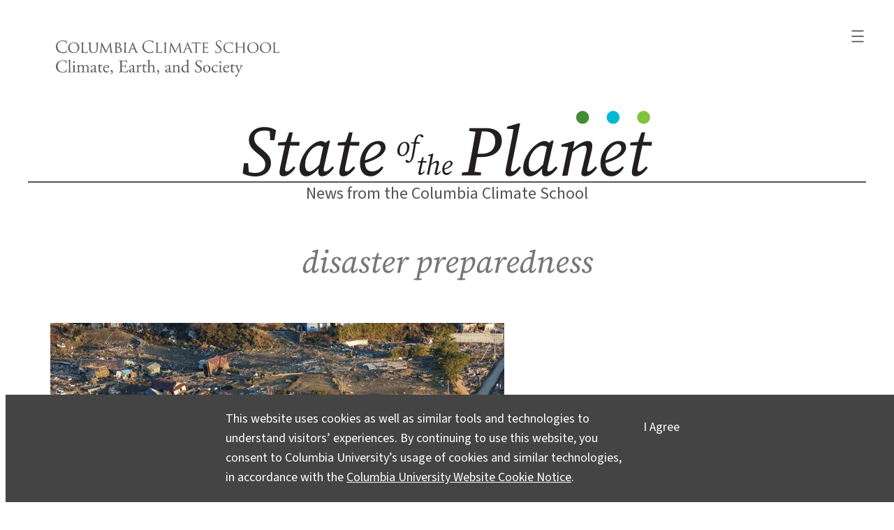

--- FILE ---
content_type: text/html; charset=UTF-8
request_url: https://news.climate.columbia.edu/tag/disaster-preparedness/
body_size: 32771
content:
<!DOCTYPE html>
<html lang="en-US" prefix="og: https://ogp.me/ns#">
<head>
	<meta charset="UTF-8" />
	<meta name="viewport" content="width=device-width, initial-scale=1" />
<meta name='robots' content='max-image-preview:large' />
    <!-- Google tag (gtag.js) -->
    <script async src="https://www.googletagmanager.com/gtag/js?id=G-6SJ8HYZV26"></script>
    <script>
        window.dataLayer = window.dataLayer || [];
        function gtag(){dataLayer.push(arguments);}
        gtag('js', new Date());
        gtag('config', 'G-6SJ8HYZV26');
    </script>
    <title>disaster preparedness &#8211; State of the Planet</title>
<link rel="alternate" type="application/rss+xml" title="State of the Planet &raquo; Feed" href="https://news.climate.columbia.edu/feed/" />
<link rel="alternate" type="application/rss+xml" title="State of the Planet &raquo; Comments Feed" href="https://news.climate.columbia.edu/comments/feed/" />
<link rel="alternate" type="application/rss+xml" title="State of the Planet &raquo; disaster preparedness Tag Feed" href="https://news.climate.columbia.edu/tag/disaster-preparedness/feed/" />
<style id='wp-img-auto-sizes-contain-inline-css'>
img:is([sizes=auto i],[sizes^="auto," i]){contain-intrinsic-size:3000px 1500px}
/*# sourceURL=wp-img-auto-sizes-contain-inline-css */
</style>
<style id='wp-block-search-inline-css'>
.wp-block-search__button{margin-left:10px;word-break:normal}.wp-block-search__button.has-icon{line-height:0}.wp-block-search__button svg{height:1.25em;min-height:24px;min-width:24px;width:1.25em;fill:currentColor;vertical-align:text-bottom}:where(.wp-block-search__button){border:1px solid #ccc;padding:6px 10px}.wp-block-search__inside-wrapper{display:flex;flex:auto;flex-wrap:nowrap;max-width:100%}.wp-block-search__label{width:100%}.wp-block-search.wp-block-search__button-only .wp-block-search__button{box-sizing:border-box;display:flex;flex-shrink:0;justify-content:center;margin-left:0;max-width:100%}.wp-block-search.wp-block-search__button-only .wp-block-search__inside-wrapper{min-width:0!important;transition-property:width}.wp-block-search.wp-block-search__button-only .wp-block-search__input{flex-basis:100%;transition-duration:.3s}.wp-block-search.wp-block-search__button-only.wp-block-search__searchfield-hidden,.wp-block-search.wp-block-search__button-only.wp-block-search__searchfield-hidden .wp-block-search__inside-wrapper{overflow:hidden}.wp-block-search.wp-block-search__button-only.wp-block-search__searchfield-hidden .wp-block-search__input{border-left-width:0!important;border-right-width:0!important;flex-basis:0;flex-grow:0;margin:0;min-width:0!important;padding-left:0!important;padding-right:0!important;width:0!important}:where(.wp-block-search__input){appearance:none;border:1px solid #949494;flex-grow:1;font-family:inherit;font-size:inherit;font-style:inherit;font-weight:inherit;letter-spacing:inherit;line-height:inherit;margin-left:0;margin-right:0;min-width:3rem;padding:8px;text-decoration:unset!important;text-transform:inherit}:where(.wp-block-search__button-inside .wp-block-search__inside-wrapper){background-color:#fff;border:1px solid #949494;box-sizing:border-box;padding:4px}:where(.wp-block-search__button-inside .wp-block-search__inside-wrapper) .wp-block-search__input{border:none;border-radius:0;padding:0 4px}:where(.wp-block-search__button-inside .wp-block-search__inside-wrapper) .wp-block-search__input:focus{outline:none}:where(.wp-block-search__button-inside .wp-block-search__inside-wrapper) :where(.wp-block-search__button){padding:4px 8px}.wp-block-search.aligncenter .wp-block-search__inside-wrapper{margin:auto}.wp-block[data-align=right] .wp-block-search.wp-block-search__button-only .wp-block-search__inside-wrapper{float:right}
/*# sourceURL=https://news.climate.columbia.edu/wp-includes/blocks/search/style.min.css */
</style>
<style id='wp-block-navigation-link-inline-css'>
.wp-block-navigation .wp-block-navigation-item__label{overflow-wrap:break-word}.wp-block-navigation .wp-block-navigation-item__description{display:none}.link-ui-tools{outline:1px solid #f0f0f0;padding:8px}.link-ui-block-inserter{padding-top:8px}.link-ui-block-inserter__back{margin-left:8px;text-transform:uppercase}
/*# sourceURL=https://news.climate.columbia.edu/wp-includes/blocks/navigation-link/style.min.css */
</style>
<link rel='stylesheet' id='wp-block-navigation-css' href='https://news.climate.columbia.edu/wp-includes/blocks/navigation/style.min.css?ver=6.9' media='all' />
<style id='sotp-navigation-inline-css'>
header nav svg{
    transform: scale(1.22);
}

header nav.wp-block-navigation{
    justify-content: flex-end !important;
}

header .wp-block-navigation__responsive-container {
    padding:35px 25px 0 !important;
}

header .wp-block-navigation__container,
header .wp-block-navigation-submenu{
    gap:1rem !important;
}

header .wp-block-navigation-submenu{
    padding-top:0 !important;
}

header .wp-block-search__button.has-icon{
    padding:0;
}

header form.wp-block-search__button-inside{
    width:100%;
}

.wp-block-search__button svg{
    fill:#fff;
}

@media screen and (max-width: 650px) {
    nav.wp-block-query-pagination .wp-block-query-pagination-previous,
    nav.wp-block-query-pagination .wp-block-query-pagination-next{
        display:none;
    }
    nav.wp-block-query-pagination .wp-block-query-pagination-numbers{
        margin-right:auto;
        margin-left:auto;
    }
}

@media screen and (min-width: 429px) {

    .wp-block-navigation__responsive-container.is-menu-open {
        margin-left:auto;
        width:min-content;
        min-width:fit-content;
    }

}
/*# sourceURL=https://news.climate.columbia.edu/wp-content/themes/sotp/assets/css/blocks/navigation.css */
</style>
<style id='wp-block-columns-inline-css'>
.wp-block-columns{box-sizing:border-box;display:flex;flex-wrap:wrap!important}@media (min-width:782px){.wp-block-columns{flex-wrap:nowrap!important}}.wp-block-columns{align-items:normal!important}.wp-block-columns.are-vertically-aligned-top{align-items:flex-start}.wp-block-columns.are-vertically-aligned-center{align-items:center}.wp-block-columns.are-vertically-aligned-bottom{align-items:flex-end}@media (max-width:781px){.wp-block-columns:not(.is-not-stacked-on-mobile)>.wp-block-column{flex-basis:100%!important}}@media (min-width:782px){.wp-block-columns:not(.is-not-stacked-on-mobile)>.wp-block-column{flex-basis:0;flex-grow:1}.wp-block-columns:not(.is-not-stacked-on-mobile)>.wp-block-column[style*=flex-basis]{flex-grow:0}}.wp-block-columns.is-not-stacked-on-mobile{flex-wrap:nowrap!important}.wp-block-columns.is-not-stacked-on-mobile>.wp-block-column{flex-basis:0;flex-grow:1}.wp-block-columns.is-not-stacked-on-mobile>.wp-block-column[style*=flex-basis]{flex-grow:0}:where(.wp-block-columns){margin-bottom:1.75em}:where(.wp-block-columns.has-background){padding:1.25em 2.375em}.wp-block-column{flex-grow:1;min-width:0;overflow-wrap:break-word;word-break:break-word}.wp-block-column.is-vertically-aligned-top{align-self:flex-start}.wp-block-column.is-vertically-aligned-center{align-self:center}.wp-block-column.is-vertically-aligned-bottom{align-self:flex-end}.wp-block-column.is-vertically-aligned-stretch{align-self:stretch}.wp-block-column.is-vertically-aligned-bottom,.wp-block-column.is-vertically-aligned-center,.wp-block-column.is-vertically-aligned-top{width:100%}
/*# sourceURL=https://news.climate.columbia.edu/wp-includes/blocks/columns/style.min.css */
</style>
<style id='wp-block-group-inline-css'>
.wp-block-group{box-sizing:border-box}:where(.wp-block-group.wp-block-group-is-layout-constrained){position:relative}
/*# sourceURL=https://news.climate.columbia.edu/wp-includes/blocks/group/style.min.css */
</style>
<style id='sotp-group-inline-css'>
/* CUSTOM PROMO BG COLOR */
/* .promo.has-gray-background-color{
    background-color: #f7f4eb !important;
} */

div.wp-block-group.is-style-sotp-row-scroll{
    display: grid;
    grid-auto-flow: column;
    grid-auto-columns: 58%;
    overflow-x: scroll;
    scroll-snap-type: x mandatory;
    padding:2.2rem 0;
    gap:3rem;
    position:relative;
    padding-right: var(--wp--style--root--padding-right);
    padding-left: var(--wp--style--root--padding-left);
}

div.wp-block-group.is-style-sotp-row-scroll > div {
    scroll-snap-align: center;
    margin-block-start: 0;
}

div.wp-block-group.is-style-sotp-row-scroll > div > h4 {
    width:100%;
    color:#00AEEF;
    margin:1rem 0 0;
}

div.wp-block-group.is-style-sotp-row-scroll > div > h4 a{
    color:#00AEEF;
}

div.wp-block-group.is-style-sotp-row-scroll > div:nth-child(even) > h4,
div.wp-block-group.is-style-sotp-row-scroll > div:nth-child(even) > h4 a{
    color:#95DC61;
}

div.wp-block-group.is-style-sotp-row-scroll > div > h2 {
    font-size: clamp(1.3rem, 0.9286rem + 1.5238vw, 1.5rem);
    margin:.8rem 0 0;
}

div.wp-block-group.is-style-sotp-row-scroll > div > h2 a {
    color:#00AEEF;
}

div.wp-block-group.is-style-sotp-row-scroll > div:nth-child(even) > h2 a {
    color:#95DC61;
}

div.wp-block-group.is-style-sotp-vertical-scroll{
    max-height: 45vh;
    overflow-y: scroll;
    display: block;
}

.cta-newsletter{
    max-width: fit-content !important;
    margin-left: auto;
    margin-right: auto;
    outline-offset: 8px;
    outline: 2px solid #ccc;
}

.cta-newsletter p{
    padding: 24px 32px !important;
    line-height:1.5rem;
}

.cta-newsletter p a{
    text-decoration:none;
}

.cta-newsletter p a::before{
    content: "\2709";
    font-size:170%;
    position: relative;
    top: 4px;
    margin-right: 7px;
    line-height:1rem;
}

.cta-newsletter p a::after{
    content: "\21E8";
    font-size:130%;
    margin-left:7px;
    line-height:1rem;
    position: relative;
    top: 1px;
}

/* Timeline */

.is-style-sotp-timeline{
    max-width:390px !important;
    margin-right:auto;
    margin-left:auto;
}

.is-style-sotp-timeline > *{
    overflow: auto;
    background-color: #ecebeb;
    border-radius: 12px;
    margin:40px 0;
    padding:14px !important;
}

@media screen and (min-width: 600px) {
    div.wp-block-group.is-style-sotp-row-scroll {
        padding-left:0;
        padding-right:0;
        grid-auto-columns: 33%;
    }
    div.wp-block-group.is-style-sotp-row-scroll > div > h2 {
        font-size: clamp(1.2rem, 1.0125rem + 0.5vw, 1.5rem);
    }
    div.wp-block-group.is-style-sotp-row-scroll.arrow::after {
        content: ">";
        display: flex;
        margin: auto;
        height: 100%;
        align-items: center;
        position: sticky;
        right: 0;
        font-size: 5rem;
        color:#fff;
        padding:0 4% 0 5%;
        background-color:rgba(0, 0, 0, 0.7);
    }
    .cta-newsletter p a::before{
        top: 6px;
        margin-right:14px;
    }
    .cta-newsletter p a::after{
        margin-left:14px;
    }
}

@media screen and (min-width: 800px) {
    div.wp-block-group.is-style-sotp-row-scroll {
        grid-auto-columns: 24%;
    }
}

@media screen and (min-width: 720px) {
    .is-style-sotp-wide {
        width:100vw;
        max-width: 900px;
        --wide-group-width: 100vw;
        margin-left: calc((var(--wp--style--global--content-size) - var(--wide-group-width)) / 2);
    }
    .wp-block-post-content > .wp-block-group.alignwide{
        width:100vw;
        max-width: 1200px;
        --sotp-alignwide-width: 100vw;
        margin-left: calc((var(--wp--style--global--content-size) - var(--sotp-alignwide-width)) / 2);
    }
}

@media screen and (min-width: 900px) {
    .is-style-sotp-wide {
        --wide-group-width: 900px;
    }
}

@media screen and (min-width: 1200px) {
    .wp-block-post-content > .wp-block-group.alignwide {
        --sotp-alignwide-width: 1200px;
    }
}

.is-style-sotp-wide > *,
.wp-block-post-content > wp-block-group.alignwide > * {
    max-width:100% !important;
}

@media screen and (min-width: 1000px) {
    div.wp-block-group.is-style-sotp-row-scroll {
        grid-auto-columns: 18%;
    }
}

@media screen and (min-width: 1280px) {
    div.wp-block-group.is-style-sotp-row-scroll {
        padding-right: 0;
        padding-left: 0;
    }
}

/*# sourceURL=https://news.climate.columbia.edu/wp-content/themes/sotp/assets/css/blocks/group.css */
</style>
<style id='wp-block-separator-inline-css'>
@charset "UTF-8";.wp-block-separator{border:none;border-top:2px solid}:root :where(.wp-block-separator.is-style-dots){height:auto;line-height:1;text-align:center}:root :where(.wp-block-separator.is-style-dots):before{color:currentColor;content:"···";font-family:serif;font-size:1.5em;letter-spacing:2em;padding-left:2em}.wp-block-separator.is-style-dots{background:none!important;border:none!important}
/*# sourceURL=https://news.climate.columbia.edu/wp-includes/blocks/separator/style.min.css */
</style>
<style id='sotp-separator-inline-css'>
.entry-content .wp-block-separator{
    clear:both;
    margin-block-start:2.4rem;
    margin-block-end:1.8rem;
}

.wp-block-separator:not(.is-style-wide):not(.is-style-dots):not(.alignwide):not(.alignfull){
    width:auto !important;
}

hr.wp-block-separator::after{
    font-size: 50px;
    margin-top:-7px;
    content: "";
    position: absolute;
    width: .25em;
    height: .25em;
    border-radius: 50%;
    background: #3f8d35;
    left: 50%;
    transform: translateX(-50%);
    filter: drop-shadow(.4em 0px 0px #80c342)
    drop-shadow(-.4em 0px 0px #00b9d3);
}

header hr.wp-block-separator:not(.is-style-wide):not(.is-style-dots):not(.alignwide):not(.alignfull){
    width:100% !important;
    margin:-.3rem 0;
}

hr.wp-block-separator.is-style-sotp-line::after{
    background: none;
}

.wp-block-separator.is-style-sotp-dots-only{
    border:0;
}

.wp-block-separator.is-style-sotp-dots-only.align-left{
    padding-left:28px;
}

.wp-block-separator.is-style-sotp-dots-only.align-left::after{
    left:auto;
}

.wp-block-group.has-primary-background-color hr.wp-block-separator::after{
    filter: drop-shadow(.4em 0px 0px #FFFFFF) drop-shadow(-.4em 0px 0px #00b9d3);
}

@media screen and (min-width: 680px) {
    header hr.wp-block-separator:not(.is-style-wide):not(.is-style-dots):not(.alignwide):not(.alignfull){
        margin:-.15rem 0 -.2rem;
    }
}
/*# sourceURL=https://news.climate.columbia.edu/wp-content/themes/sotp/assets/css/blocks/separator.css */
</style>
<style id='wp-block-site-tagline-inline-css'>
.wp-block-site-tagline{box-sizing:border-box}
/*# sourceURL=https://news.climate.columbia.edu/wp-includes/blocks/site-tagline/style.min.css */
</style>
<style id='wp-block-query-title-inline-css'>
.wp-block-query-title{box-sizing:border-box}
/*# sourceURL=https://news.climate.columbia.edu/wp-includes/blocks/query-title/style.min.css */
</style>
<style id='sotp-query-title-inline-css'>
.archive .wp-block-query-title span{
    color:var(--wp--preset--color--contrast);
    text-transform: capitalize;
}

.wp-block-query-title #sotp-page:before{
    content: '~ Page ';
}

.wp-block-query-title #sotp-page:after{
    content: ' ~';
}

.wp-block-query-title #sotp-page{
    display:block;
    font-size:.75em;
    margin-top:5px;
    color: var(--wp--preset--color--gray);
}

.archive.has-description .wp-block-query-title{
    display:none;
}
/*# sourceURL=https://news.climate.columbia.edu/wp-content/themes/sotp/assets/css/blocks/query-title.css */
</style>
<style id='wp-block-post-featured-image-inline-css'>
.wp-block-post-featured-image{margin-left:0;margin-right:0}.wp-block-post-featured-image a{display:block;height:100%}.wp-block-post-featured-image :where(img){box-sizing:border-box;height:auto;max-width:100%;vertical-align:bottom;width:100%}.wp-block-post-featured-image.alignfull img,.wp-block-post-featured-image.alignwide img{width:100%}.wp-block-post-featured-image .wp-block-post-featured-image__overlay.has-background-dim{background-color:#000;inset:0;position:absolute}.wp-block-post-featured-image{position:relative}.wp-block-post-featured-image .wp-block-post-featured-image__overlay.has-background-gradient{background-color:initial}.wp-block-post-featured-image .wp-block-post-featured-image__overlay.has-background-dim-0{opacity:0}.wp-block-post-featured-image .wp-block-post-featured-image__overlay.has-background-dim-10{opacity:.1}.wp-block-post-featured-image .wp-block-post-featured-image__overlay.has-background-dim-20{opacity:.2}.wp-block-post-featured-image .wp-block-post-featured-image__overlay.has-background-dim-30{opacity:.3}.wp-block-post-featured-image .wp-block-post-featured-image__overlay.has-background-dim-40{opacity:.4}.wp-block-post-featured-image .wp-block-post-featured-image__overlay.has-background-dim-50{opacity:.5}.wp-block-post-featured-image .wp-block-post-featured-image__overlay.has-background-dim-60{opacity:.6}.wp-block-post-featured-image .wp-block-post-featured-image__overlay.has-background-dim-70{opacity:.7}.wp-block-post-featured-image .wp-block-post-featured-image__overlay.has-background-dim-80{opacity:.8}.wp-block-post-featured-image .wp-block-post-featured-image__overlay.has-background-dim-90{opacity:.9}.wp-block-post-featured-image .wp-block-post-featured-image__overlay.has-background-dim-100{opacity:1}.wp-block-post-featured-image:where(.alignleft,.alignright){width:100%}
/*# sourceURL=https://news.climate.columbia.edu/wp-includes/blocks/post-featured-image/style.min.css */
</style>
<style id='sotp-post-featured-image-inline-css'>
.is-style-crop-16-9.wp-block-post-featured-image img{
    aspect-ratio: 16/9;
    object-fit: cover;
}

figure.sotp-post-featured-image{
    max-width: var(--wp--style--global--wide-size) !important;
}

@media screen and (min-width: 600px) {
    figure.sotp-post-featured-image{
        margin-top:2.5rem;
    }
}

@media only screen and (orientation: landscape) and (max-device-height: 830px) {
    .archive .wp-block-post-featured-image,
    .archive .wp-block-post-featured-image a,
    .archive .wp-block-post-featured-image img{
        min-height:250px;
    }
}
/*# sourceURL=https://news.climate.columbia.edu/wp-content/themes/sotp/assets/css/blocks/post-featured-image.css */
</style>
<style id='wp-block-post-title-inline-css'>
.wp-block-post-title{box-sizing:border-box;word-break:break-word}.wp-block-post-title :where(a){display:inline-block;font-family:inherit;font-size:inherit;font-style:inherit;font-weight:inherit;letter-spacing:inherit;line-height:inherit;text-decoration:inherit}
/*# sourceURL=https://news.climate.columbia.edu/wp-includes/blocks/post-title/style.min.css */
</style>
<style id='wp-block-post-date-inline-css'>
.wp-block-post-date{box-sizing:border-box}
/*# sourceURL=https://news.climate.columbia.edu/wp-includes/blocks/post-date/style.min.css */
</style>
<style id='sotp-post-date-inline-css'>
.single .wp-block-template-part .wp-block-post-date{
    font-size:1.15rem;
}

@media screen and (min-width: 680px) {
    .single .wp-block-template-part .wp-block-post-date{
        font-size:1.3rem;
    }
}
/*# sourceURL=https://news.climate.columbia.edu/wp-content/themes/sotp/assets/css/blocks/post-date.css */
</style>
<style id='wp-block-post-excerpt-inline-css'>
:where(.wp-block-post-excerpt){box-sizing:border-box;margin-bottom:var(--wp--style--block-gap);margin-top:var(--wp--style--block-gap)}.wp-block-post-excerpt__excerpt{margin-bottom:0;margin-top:0}.wp-block-post-excerpt__more-text{margin-bottom:0;margin-top:var(--wp--style--block-gap)}.wp-block-post-excerpt__more-link{display:inline-block}
/*# sourceURL=https://news.climate.columbia.edu/wp-includes/blocks/post-excerpt/style.min.css */
</style>
<style id='wp-block-post-template-inline-css'>
.wp-block-post-template{box-sizing:border-box;list-style:none;margin-bottom:0;margin-top:0;max-width:100%;padding:0}.wp-block-post-template.is-flex-container{display:flex;flex-direction:row;flex-wrap:wrap;gap:1.25em}.wp-block-post-template.is-flex-container>li{margin:0;width:100%}@media (min-width:600px){.wp-block-post-template.is-flex-container.is-flex-container.columns-2>li{width:calc(50% - .625em)}.wp-block-post-template.is-flex-container.is-flex-container.columns-3>li{width:calc(33.33333% - .83333em)}.wp-block-post-template.is-flex-container.is-flex-container.columns-4>li{width:calc(25% - .9375em)}.wp-block-post-template.is-flex-container.is-flex-container.columns-5>li{width:calc(20% - 1em)}.wp-block-post-template.is-flex-container.is-flex-container.columns-6>li{width:calc(16.66667% - 1.04167em)}}@media (max-width:600px){.wp-block-post-template-is-layout-grid.wp-block-post-template-is-layout-grid.wp-block-post-template-is-layout-grid.wp-block-post-template-is-layout-grid{grid-template-columns:1fr}}.wp-block-post-template-is-layout-constrained>li>.alignright,.wp-block-post-template-is-layout-flow>li>.alignright{float:right;margin-inline-end:0;margin-inline-start:2em}.wp-block-post-template-is-layout-constrained>li>.alignleft,.wp-block-post-template-is-layout-flow>li>.alignleft{float:left;margin-inline-end:2em;margin-inline-start:0}.wp-block-post-template-is-layout-constrained>li>.aligncenter,.wp-block-post-template-is-layout-flow>li>.aligncenter{margin-inline-end:auto;margin-inline-start:auto}
/*# sourceURL=https://news.climate.columbia.edu/wp-includes/blocks/post-template/style.min.css */
</style>
<style id='sotp-post-template-inline-css'>
.archive .wp-block-query.show-first-four ul li:nth-child(n+5){
    display:none;
}

.archive .wp-block-query.hide-first-four ul li:nth-child(-n+4){
    display:none;
}

.archive .wp-block-post .wp-block-post-title{
    margin:1rem 0 .8rem;
}

.archive .wp-block-post .wp-block-post-excerpt{
    margin-top:.8rem;
}

@media screen and (min-width: 601px) {
    .archive .wp-block-post{
        overflow: auto;
    }
    .archive .wp-block-post.has-post-thumbnail .wp-block-post-title,
    .archive .wp-block-post.has-post-thumbnail .wp-block-post-excerpt{
        width:47%;
    }
    .archive .wp-block-post .wp-block-post-title{
        margin-top:10px;
    }
    .archive .wp-block-post .wp-block-post-featured-image{
        width:50%;
        float:right;
    }
    .archive .wp-block-post .wp-block-post-title{
        margin:.4rem 0 1.3rem;
    }
    .archive .wp-block-post .wp-block-post-excerpt{
        line-height: 1.7rem;
    }
}

.archive li.wp-block-post:first-of-type figure.wp-block-post-featured-image,
.archive li.wp-block-post:first-of-type figure.wp-block-post-featured-image a,
.archive li.wp-block-post:first-of-type figure.wp-block-post-featured-image img {
    height:auto !important;
}

.archive li.wp-block-post:first-of-type > *{
    width:100% !important;
}

.archive li.wp-block-post:first-of-type figure.wp-block-post-featured-image{
    float:none;
}

.archive li.wp-block-post:first-of-type h2{
    font-size:clamp(1.375rem, 1.255rem + 0.494vw, 1.625rem);
}

.archive li.wp-block-post:first-of-type .wp-block-post-excerpt__excerpt{
    font-size:clamp(1.125rem, 1.065rem + 0.247vw, 1.25rem);
}
/*# sourceURL=https://news.climate.columbia.edu/wp-content/themes/sotp/assets/css/blocks/post-template.css */
</style>
<style id='sotp-query-inline-css'>
div.wp-block-query.is-style-sotp-row-scroll > ul{
    display: grid;
    grid-auto-flow: column;
    grid-auto-columns: 71%;
    overflow-x: scroll;
    scroll-snap-type: x mandatory;
    /* scrollbar-width: none; */
    grid-template-columns: none !important;
}

div.wp-block-query.is-style-sotp-row-scroll > ul > li{
    scroll-snap-align: center;
    width:unset !important;
}

ul.related-posts{
    gap:1.6rem;
}

.related-posts h2.wp-block-post-title{
    font-size:1.3rem;
}

@media screen and (min-width: 600px) {
    div.wp-block-query.is-style-sotp-row-scroll > ul {
        grid-auto-columns: 27%;
    }
}

/*# sourceURL=https://news.climate.columbia.edu/wp-content/themes/sotp/assets/css/blocks/query.css */
</style>
<style id='wp-block-image-inline-css'>
.wp-block-image>a,.wp-block-image>figure>a{display:inline-block}.wp-block-image img{box-sizing:border-box;height:auto;max-width:100%;vertical-align:bottom}@media not (prefers-reduced-motion){.wp-block-image img.hide{visibility:hidden}.wp-block-image img.show{animation:show-content-image .4s}}.wp-block-image[style*=border-radius] img,.wp-block-image[style*=border-radius]>a{border-radius:inherit}.wp-block-image.has-custom-border img{box-sizing:border-box}.wp-block-image.aligncenter{text-align:center}.wp-block-image.alignfull>a,.wp-block-image.alignwide>a{width:100%}.wp-block-image.alignfull img,.wp-block-image.alignwide img{height:auto;width:100%}.wp-block-image .aligncenter,.wp-block-image .alignleft,.wp-block-image .alignright,.wp-block-image.aligncenter,.wp-block-image.alignleft,.wp-block-image.alignright{display:table}.wp-block-image .aligncenter>figcaption,.wp-block-image .alignleft>figcaption,.wp-block-image .alignright>figcaption,.wp-block-image.aligncenter>figcaption,.wp-block-image.alignleft>figcaption,.wp-block-image.alignright>figcaption{caption-side:bottom;display:table-caption}.wp-block-image .alignleft{float:left;margin:.5em 1em .5em 0}.wp-block-image .alignright{float:right;margin:.5em 0 .5em 1em}.wp-block-image .aligncenter{margin-left:auto;margin-right:auto}.wp-block-image :where(figcaption){margin-bottom:1em;margin-top:.5em}.wp-block-image.is-style-circle-mask img{border-radius:9999px}@supports ((-webkit-mask-image:none) or (mask-image:none)) or (-webkit-mask-image:none){.wp-block-image.is-style-circle-mask img{border-radius:0;-webkit-mask-image:url('data:image/svg+xml;utf8,<svg viewBox="0 0 100 100" xmlns="http://www.w3.org/2000/svg"><circle cx="50" cy="50" r="50"/></svg>');mask-image:url('data:image/svg+xml;utf8,<svg viewBox="0 0 100 100" xmlns="http://www.w3.org/2000/svg"><circle cx="50" cy="50" r="50"/></svg>');mask-mode:alpha;-webkit-mask-position:center;mask-position:center;-webkit-mask-repeat:no-repeat;mask-repeat:no-repeat;-webkit-mask-size:contain;mask-size:contain}}:root :where(.wp-block-image.is-style-rounded img,.wp-block-image .is-style-rounded img){border-radius:9999px}.wp-block-image figure{margin:0}.wp-lightbox-container{display:flex;flex-direction:column;position:relative}.wp-lightbox-container img{cursor:zoom-in}.wp-lightbox-container img:hover+button{opacity:1}.wp-lightbox-container button{align-items:center;backdrop-filter:blur(16px) saturate(180%);background-color:#5a5a5a40;border:none;border-radius:4px;cursor:zoom-in;display:flex;height:20px;justify-content:center;opacity:0;padding:0;position:absolute;right:16px;text-align:center;top:16px;width:20px;z-index:100}@media not (prefers-reduced-motion){.wp-lightbox-container button{transition:opacity .2s ease}}.wp-lightbox-container button:focus-visible{outline:3px auto #5a5a5a40;outline:3px auto -webkit-focus-ring-color;outline-offset:3px}.wp-lightbox-container button:hover{cursor:pointer;opacity:1}.wp-lightbox-container button:focus{opacity:1}.wp-lightbox-container button:focus,.wp-lightbox-container button:hover,.wp-lightbox-container button:not(:hover):not(:active):not(.has-background){background-color:#5a5a5a40;border:none}.wp-lightbox-overlay{box-sizing:border-box;cursor:zoom-out;height:100vh;left:0;overflow:hidden;position:fixed;top:0;visibility:hidden;width:100%;z-index:100000}.wp-lightbox-overlay .close-button{align-items:center;cursor:pointer;display:flex;justify-content:center;min-height:40px;min-width:40px;padding:0;position:absolute;right:calc(env(safe-area-inset-right) + 16px);top:calc(env(safe-area-inset-top) + 16px);z-index:5000000}.wp-lightbox-overlay .close-button:focus,.wp-lightbox-overlay .close-button:hover,.wp-lightbox-overlay .close-button:not(:hover):not(:active):not(.has-background){background:none;border:none}.wp-lightbox-overlay .lightbox-image-container{height:var(--wp--lightbox-container-height);left:50%;overflow:hidden;position:absolute;top:50%;transform:translate(-50%,-50%);transform-origin:top left;width:var(--wp--lightbox-container-width);z-index:9999999999}.wp-lightbox-overlay .wp-block-image{align-items:center;box-sizing:border-box;display:flex;height:100%;justify-content:center;margin:0;position:relative;transform-origin:0 0;width:100%;z-index:3000000}.wp-lightbox-overlay .wp-block-image img{height:var(--wp--lightbox-image-height);min-height:var(--wp--lightbox-image-height);min-width:var(--wp--lightbox-image-width);width:var(--wp--lightbox-image-width)}.wp-lightbox-overlay .wp-block-image figcaption{display:none}.wp-lightbox-overlay button{background:none;border:none}.wp-lightbox-overlay .scrim{background-color:#fff;height:100%;opacity:.9;position:absolute;width:100%;z-index:2000000}.wp-lightbox-overlay.active{visibility:visible}@media not (prefers-reduced-motion){.wp-lightbox-overlay.active{animation:turn-on-visibility .25s both}.wp-lightbox-overlay.active img{animation:turn-on-visibility .35s both}.wp-lightbox-overlay.show-closing-animation:not(.active){animation:turn-off-visibility .35s both}.wp-lightbox-overlay.show-closing-animation:not(.active) img{animation:turn-off-visibility .25s both}.wp-lightbox-overlay.zoom.active{animation:none;opacity:1;visibility:visible}.wp-lightbox-overlay.zoom.active .lightbox-image-container{animation:lightbox-zoom-in .4s}.wp-lightbox-overlay.zoom.active .lightbox-image-container img{animation:none}.wp-lightbox-overlay.zoom.active .scrim{animation:turn-on-visibility .4s forwards}.wp-lightbox-overlay.zoom.show-closing-animation:not(.active){animation:none}.wp-lightbox-overlay.zoom.show-closing-animation:not(.active) .lightbox-image-container{animation:lightbox-zoom-out .4s}.wp-lightbox-overlay.zoom.show-closing-animation:not(.active) .lightbox-image-container img{animation:none}.wp-lightbox-overlay.zoom.show-closing-animation:not(.active) .scrim{animation:turn-off-visibility .4s forwards}}@keyframes show-content-image{0%{visibility:hidden}99%{visibility:hidden}to{visibility:visible}}@keyframes turn-on-visibility{0%{opacity:0}to{opacity:1}}@keyframes turn-off-visibility{0%{opacity:1;visibility:visible}99%{opacity:0;visibility:visible}to{opacity:0;visibility:hidden}}@keyframes lightbox-zoom-in{0%{transform:translate(calc((-100vw + var(--wp--lightbox-scrollbar-width))/2 + var(--wp--lightbox-initial-left-position)),calc(-50vh + var(--wp--lightbox-initial-top-position))) scale(var(--wp--lightbox-scale))}to{transform:translate(-50%,-50%) scale(1)}}@keyframes lightbox-zoom-out{0%{transform:translate(-50%,-50%) scale(1);visibility:visible}99%{visibility:visible}to{transform:translate(calc((-100vw + var(--wp--lightbox-scrollbar-width))/2 + var(--wp--lightbox-initial-left-position)),calc(-50vh + var(--wp--lightbox-initial-top-position))) scale(var(--wp--lightbox-scale));visibility:hidden}}
/*# sourceURL=https://news.climate.columbia.edu/wp-includes/blocks/image/style.min.css */
</style>
<style id='sotp-image-inline-css'>
.wp-block-image img,
.wp-block-image > a{
    width: 100%;
}
.wp-block-image figcaption a {
    display: inline;
}
/*# sourceURL=https://news.climate.columbia.edu/wp-content/themes/sotp/assets/css/blocks/image.css */
</style>
<style id='wp-block-paragraph-inline-css'>
.is-small-text{font-size:.875em}.is-regular-text{font-size:1em}.is-large-text{font-size:2.25em}.is-larger-text{font-size:3em}.has-drop-cap:not(:focus):first-letter{float:left;font-size:8.4em;font-style:normal;font-weight:100;line-height:.68;margin:.05em .1em 0 0;text-transform:uppercase}body.rtl .has-drop-cap:not(:focus):first-letter{float:none;margin-left:.1em}p.has-drop-cap.has-background{overflow:hidden}:root :where(p.has-background){padding:1.25em 2.375em}:where(p.has-text-color:not(.has-link-color)) a{color:inherit}p.has-text-align-left[style*="writing-mode:vertical-lr"],p.has-text-align-right[style*="writing-mode:vertical-rl"]{rotate:180deg}
/*# sourceURL=https://news.climate.columbia.edu/wp-includes/blocks/paragraph/style.min.css */
</style>
<style id='sotp-query-pagination-numbers-inline-css'>
.wp-block-query-pagination a{
    color: #777 !important;
}

.wp-block-query-pagination > a{
    color: var(--wp--preset--color--primary) !important;
}

.wp-block-query-pagination-numbers .page-numbers,
.wp-block-query-pagination a:where(:not(.wp-element-button)){
    background-color: transparent !important;
}

.wp-block-query-pagination-numbers .page-numbers.current{
    width: 30px;
    height: 30px;
    line-height: 30px;
    text-align: center;
    border-radius: 50%;
    display:inline-block;
    padding:0;
    background-color: var(--wp--preset--color--primary) !important;
    position: relative;
    top:-1px;
    color:#fff;
}

@media screen and (max-width: 570px) {
    body.paged .wp-block-query-pagination-numbers{
        display:none;
    }
}
/*# sourceURL=https://news.climate.columbia.edu/wp-content/themes/sotp/assets/css/blocks/query-pagination-numbers.css */
</style>
<style id='wp-block-query-pagination-inline-css'>
.wp-block-query-pagination.is-content-justification-space-between>.wp-block-query-pagination-next:last-of-type{margin-inline-start:auto}.wp-block-query-pagination.is-content-justification-space-between>.wp-block-query-pagination-previous:first-child{margin-inline-end:auto}.wp-block-query-pagination .wp-block-query-pagination-previous-arrow{display:inline-block;margin-right:1ch}.wp-block-query-pagination .wp-block-query-pagination-previous-arrow:not(.is-arrow-chevron){transform:scaleX(1)}.wp-block-query-pagination .wp-block-query-pagination-next-arrow{display:inline-block;margin-left:1ch}.wp-block-query-pagination .wp-block-query-pagination-next-arrow:not(.is-arrow-chevron){transform:scaleX(1)}.wp-block-query-pagination.aligncenter{justify-content:center}
/*# sourceURL=https://news.climate.columbia.edu/wp-includes/blocks/query-pagination/style.min.css */
</style>
<link rel='stylesheet' id='wp-block-social-links-css' href='https://news.climate.columbia.edu/wp-includes/blocks/social-links/style.min.css?ver=6.9' media='all' />
<style id='sotp-social-links-inline-css'>
footer .wp-block-social-links:not(.is-style-logos-only) > *{
    background-color: #000 !important;
    color:#fff !important;
}

@media screen and (min-width: 800px) {
    .wp-block-social-links.is-content-justification-center {
        justify-content: right !important;
    }
}
/*# sourceURL=https://news.climate.columbia.edu/wp-content/themes/sotp/assets/css/blocks/social-links.css */
</style>
<style id='wp-emoji-styles-inline-css'>

	img.wp-smiley, img.emoji {
		display: inline !important;
		border: none !important;
		box-shadow: none !important;
		height: 1em !important;
		width: 1em !important;
		margin: 0 0.07em !important;
		vertical-align: -0.1em !important;
		background: none !important;
		padding: 0 !important;
	}
/*# sourceURL=wp-emoji-styles-inline-css */
</style>
<style id='wp-block-library-inline-css'>
:root{--wp-block-synced-color:#7a00df;--wp-block-synced-color--rgb:122,0,223;--wp-bound-block-color:var(--wp-block-synced-color);--wp-editor-canvas-background:#ddd;--wp-admin-theme-color:#007cba;--wp-admin-theme-color--rgb:0,124,186;--wp-admin-theme-color-darker-10:#006ba1;--wp-admin-theme-color-darker-10--rgb:0,107,160.5;--wp-admin-theme-color-darker-20:#005a87;--wp-admin-theme-color-darker-20--rgb:0,90,135;--wp-admin-border-width-focus:2px}@media (min-resolution:192dpi){:root{--wp-admin-border-width-focus:1.5px}}.wp-element-button{cursor:pointer}:root .has-very-light-gray-background-color{background-color:#eee}:root .has-very-dark-gray-background-color{background-color:#313131}:root .has-very-light-gray-color{color:#eee}:root .has-very-dark-gray-color{color:#313131}:root .has-vivid-green-cyan-to-vivid-cyan-blue-gradient-background{background:linear-gradient(135deg,#00d084,#0693e3)}:root .has-purple-crush-gradient-background{background:linear-gradient(135deg,#34e2e4,#4721fb 50%,#ab1dfe)}:root .has-hazy-dawn-gradient-background{background:linear-gradient(135deg,#faaca8,#dad0ec)}:root .has-subdued-olive-gradient-background{background:linear-gradient(135deg,#fafae1,#67a671)}:root .has-atomic-cream-gradient-background{background:linear-gradient(135deg,#fdd79a,#004a59)}:root .has-nightshade-gradient-background{background:linear-gradient(135deg,#330968,#31cdcf)}:root .has-midnight-gradient-background{background:linear-gradient(135deg,#020381,#2874fc)}:root{--wp--preset--font-size--normal:16px;--wp--preset--font-size--huge:42px}.has-regular-font-size{font-size:1em}.has-larger-font-size{font-size:2.625em}.has-normal-font-size{font-size:var(--wp--preset--font-size--normal)}.has-huge-font-size{font-size:var(--wp--preset--font-size--huge)}.has-text-align-center{text-align:center}.has-text-align-left{text-align:left}.has-text-align-right{text-align:right}.has-fit-text{white-space:nowrap!important}#end-resizable-editor-section{display:none}.aligncenter{clear:both}.items-justified-left{justify-content:flex-start}.items-justified-center{justify-content:center}.items-justified-right{justify-content:flex-end}.items-justified-space-between{justify-content:space-between}.screen-reader-text{border:0;clip-path:inset(50%);height:1px;margin:-1px;overflow:hidden;padding:0;position:absolute;width:1px;word-wrap:normal!important}.screen-reader-text:focus{background-color:#ddd;clip-path:none;color:#444;display:block;font-size:1em;height:auto;left:5px;line-height:normal;padding:15px 23px 14px;text-decoration:none;top:5px;width:auto;z-index:100000}html :where(.has-border-color){border-style:solid}html :where([style*=border-top-color]){border-top-style:solid}html :where([style*=border-right-color]){border-right-style:solid}html :where([style*=border-bottom-color]){border-bottom-style:solid}html :where([style*=border-left-color]){border-left-style:solid}html :where([style*=border-width]){border-style:solid}html :where([style*=border-top-width]){border-top-style:solid}html :where([style*=border-right-width]){border-right-style:solid}html :where([style*=border-bottom-width]){border-bottom-style:solid}html :where([style*=border-left-width]){border-left-style:solid}html :where(img[class*=wp-image-]){height:auto;max-width:100%}:where(figure){margin:0 0 1em}html :where(.is-position-sticky){--wp-admin--admin-bar--position-offset:var(--wp-admin--admin-bar--height,0px)}@media screen and (max-width:600px){html :where(.is-position-sticky){--wp-admin--admin-bar--position-offset:0px}}
/*# sourceURL=/wp-includes/css/dist/block-library/common.min.css */
</style>
<style id='global-styles-inline-css'>
:root{--wp--preset--aspect-ratio--square: 1;--wp--preset--aspect-ratio--4-3: 4/3;--wp--preset--aspect-ratio--3-4: 3/4;--wp--preset--aspect-ratio--3-2: 3/2;--wp--preset--aspect-ratio--2-3: 2/3;--wp--preset--aspect-ratio--16-9: 16/9;--wp--preset--aspect-ratio--9-16: 9/16;--wp--preset--color--black: #000000;--wp--preset--color--cyan-bluish-gray: #abb8c3;--wp--preset--color--white: #ffffff;--wp--preset--color--pale-pink: #f78da7;--wp--preset--color--vivid-red: #cf2e2e;--wp--preset--color--luminous-vivid-orange: #ff6900;--wp--preset--color--luminous-vivid-amber: #fcb900;--wp--preset--color--light-green-cyan: #7bdcb5;--wp--preset--color--vivid-green-cyan: #00d084;--wp--preset--color--pale-cyan-blue: #8ed1fc;--wp--preset--color--vivid-cyan-blue: #0693e3;--wp--preset--color--vivid-purple: #9b51e0;--wp--preset--color--base: #ffffff;--wp--preset--color--contrast: #000000;--wp--preset--color--gray: #757575;--wp--preset--color--primary: #3b8631;--wp--preset--gradient--vivid-cyan-blue-to-vivid-purple: linear-gradient(135deg,rgb(6,147,227) 0%,rgb(155,81,224) 100%);--wp--preset--gradient--light-green-cyan-to-vivid-green-cyan: linear-gradient(135deg,rgb(122,220,180) 0%,rgb(0,208,130) 100%);--wp--preset--gradient--luminous-vivid-amber-to-luminous-vivid-orange: linear-gradient(135deg,rgb(252,185,0) 0%,rgb(255,105,0) 100%);--wp--preset--gradient--luminous-vivid-orange-to-vivid-red: linear-gradient(135deg,rgb(255,105,0) 0%,rgb(207,46,46) 100%);--wp--preset--gradient--very-light-gray-to-cyan-bluish-gray: linear-gradient(135deg,rgb(238,238,238) 0%,rgb(169,184,195) 100%);--wp--preset--gradient--cool-to-warm-spectrum: linear-gradient(135deg,rgb(74,234,220) 0%,rgb(151,120,209) 20%,rgb(207,42,186) 40%,rgb(238,44,130) 60%,rgb(251,105,98) 80%,rgb(254,248,76) 100%);--wp--preset--gradient--blush-light-purple: linear-gradient(135deg,rgb(255,206,236) 0%,rgb(152,150,240) 100%);--wp--preset--gradient--blush-bordeaux: linear-gradient(135deg,rgb(254,205,165) 0%,rgb(254,45,45) 50%,rgb(107,0,62) 100%);--wp--preset--gradient--luminous-dusk: linear-gradient(135deg,rgb(255,203,112) 0%,rgb(199,81,192) 50%,rgb(65,88,208) 100%);--wp--preset--gradient--pale-ocean: linear-gradient(135deg,rgb(255,245,203) 0%,rgb(182,227,212) 50%,rgb(51,167,181) 100%);--wp--preset--gradient--electric-grass: linear-gradient(135deg,rgb(202,248,128) 0%,rgb(113,206,126) 100%);--wp--preset--gradient--midnight: linear-gradient(135deg,rgb(2,3,129) 0%,rgb(40,116,252) 100%);--wp--preset--gradient--sotp-green: linear-gradient(to right, #2a5d22 0%, #4ca83e 100%);--wp--preset--font-size--small: clamp(0.875rem, 0.875rem + ((1vw - 0.2rem) * 0.227), 1rem);--wp--preset--font-size--medium: clamp(1rem, 1rem + ((1vw - 0.2rem) * 0.227), 1.125rem);--wp--preset--font-size--large: clamp(1.6rem, 1.6rem + ((1vw - 0.2rem) * 0.491), 1.87rem);--wp--preset--font-size--x-large: clamp(1.8rem, 1.8rem + ((1vw - 0.2rem) * 0.818), 2.25rem);--wp--preset--font-size--xx-large: clamp(1.9rem, 1.9rem + ((1vw - 0.2rem) * 2.364), 3.2rem);--wp--preset--font-family--source-sans: Source Sans;--wp--preset--font-family--source-serif: Source Serif;--wp--preset--font-family--dm-sans: DM Sans;--wp--preset--spacing--20: 0.44rem;--wp--preset--spacing--30: clamp(1.5rem, 5vw, 2rem);--wp--preset--spacing--40: clamp(1.8rem, 1.8rem + ((1vw - 0.48rem) * 2.885), 3rem);--wp--preset--spacing--50: clamp(2.5rem, 8vw, 4.5rem);--wp--preset--spacing--60: clamp(3.75rem, 10vw, 7rem);--wp--preset--spacing--70: clamp(5rem, 5.25rem + ((1vw - 0.48rem) * 9.096), 8rem);--wp--preset--spacing--80: clamp(7rem, 14vw, 11rem);--wp--preset--shadow--natural: 6px 6px 9px rgba(0, 0, 0, 0.2);--wp--preset--shadow--deep: 12px 12px 50px rgba(0, 0, 0, 0.4);--wp--preset--shadow--sharp: 6px 6px 0px rgba(0, 0, 0, 0.2);--wp--preset--shadow--outlined: 6px 6px 0px -3px rgb(255, 255, 255), 6px 6px rgb(0, 0, 0);--wp--preset--shadow--crisp: 6px 6px 0px rgb(0, 0, 0);}:root { --wp--style--global--content-size: 650px;--wp--style--global--wide-size: 1200px; }:where(body) { margin: 0; }.wp-site-blocks { padding-top: var(--wp--style--root--padding-top); padding-bottom: var(--wp--style--root--padding-bottom); }.has-global-padding { padding-right: var(--wp--style--root--padding-right); padding-left: var(--wp--style--root--padding-left); }.has-global-padding > .alignfull { margin-right: calc(var(--wp--style--root--padding-right) * -1); margin-left: calc(var(--wp--style--root--padding-left) * -1); }.has-global-padding :where(:not(.alignfull.is-layout-flow) > .has-global-padding:not(.wp-block-block, .alignfull)) { padding-right: 0; padding-left: 0; }.has-global-padding :where(:not(.alignfull.is-layout-flow) > .has-global-padding:not(.wp-block-block, .alignfull)) > .alignfull { margin-left: 0; margin-right: 0; }.wp-site-blocks > .alignleft { float: left; margin-right: 2em; }.wp-site-blocks > .alignright { float: right; margin-left: 2em; }.wp-site-blocks > .aligncenter { justify-content: center; margin-left: auto; margin-right: auto; }:where(.wp-site-blocks) > * { margin-block-start: 1.3rem; margin-block-end: 0; }:where(.wp-site-blocks) > :first-child { margin-block-start: 0; }:where(.wp-site-blocks) > :last-child { margin-block-end: 0; }:root { --wp--style--block-gap: 1.3rem; }:root :where(.is-layout-flow) > :first-child{margin-block-start: 0;}:root :where(.is-layout-flow) > :last-child{margin-block-end: 0;}:root :where(.is-layout-flow) > *{margin-block-start: 1.3rem;margin-block-end: 0;}:root :where(.is-layout-constrained) > :first-child{margin-block-start: 0;}:root :where(.is-layout-constrained) > :last-child{margin-block-end: 0;}:root :where(.is-layout-constrained) > *{margin-block-start: 1.3rem;margin-block-end: 0;}:root :where(.is-layout-flex){gap: 1.3rem;}:root :where(.is-layout-grid){gap: 1.3rem;}.is-layout-flow > .alignleft{float: left;margin-inline-start: 0;margin-inline-end: 2em;}.is-layout-flow > .alignright{float: right;margin-inline-start: 2em;margin-inline-end: 0;}.is-layout-flow > .aligncenter{margin-left: auto !important;margin-right: auto !important;}.is-layout-constrained > .alignleft{float: left;margin-inline-start: 0;margin-inline-end: 2em;}.is-layout-constrained > .alignright{float: right;margin-inline-start: 2em;margin-inline-end: 0;}.is-layout-constrained > .aligncenter{margin-left: auto !important;margin-right: auto !important;}.is-layout-constrained > :where(:not(.alignleft):not(.alignright):not(.alignfull)){max-width: var(--wp--style--global--content-size);margin-left: auto !important;margin-right: auto !important;}.is-layout-constrained > .alignwide{max-width: var(--wp--style--global--wide-size);}body .is-layout-flex{display: flex;}.is-layout-flex{flex-wrap: wrap;align-items: center;}.is-layout-flex > :is(*, div){margin: 0;}body .is-layout-grid{display: grid;}.is-layout-grid > :is(*, div){margin: 0;}body{background-color: var(--wp--preset--color--base);color: #545454;font-family: var(--wp--preset--font-family--source-sans);font-size: var(--wp--preset--font-size--medium);line-height: 1.6;--wp--style--root--padding-top: .8rem;--wp--style--root--padding-right: var(--wp--preset--spacing--30);--wp--style--root--padding-bottom: 0;--wp--style--root--padding-left: var(--wp--preset--spacing--30);}a:where(:not(.wp-element-button)){color: var(--wp--preset--color--contrast);text-decoration: underline;}:root :where(a:where(:not(.wp-element-button)):hover){text-decoration: underline;}:root :where(a:where(:not(.wp-element-button)):focus){text-decoration: underline dashed;}:root :where(a:where(:not(.wp-element-button)):active){color: var(--wp--preset--color--secondary);text-decoration: none;}h1, h2, h3, h4, h5, h6{color: #333;font-family: var(--wp--preset--font-family--source-serif);font-weight: 400;line-height: 1.15;}h1{font-size: var(--wp--preset--font-size--xx-large);line-height: 1.2;}h2{font-size: var(--wp--preset--font-size--large);line-height: 1.2;}h3{font-size: var(--wp--preset--font-size--large);}h4{font-size: var(--wp--preset--font-size--medium);font-weight: 700;}h5{font-size: var(--wp--preset--font-size--medium);font-weight: 700;text-transform: uppercase;}h6{font-size: var(--wp--preset--font-size--medium);text-transform: uppercase;}:root :where(.wp-element-button, .wp-block-button__link){background-color: var(--wp--preset--color--primary);border-radius: 0;border-width: 0;color: var(--wp--preset--color--contrast);font-family: inherit;font-size: inherit;font-style: inherit;font-weight: inherit;letter-spacing: inherit;line-height: inherit;padding-top: calc(0.667em + 2px);padding-right: calc(1.333em + 2px);padding-bottom: calc(0.667em + 2px);padding-left: calc(1.333em + 2px);text-decoration: none;text-transform: inherit;}:root :where(.wp-element-button:visited, .wp-block-button__link:visited){color: var(--wp--preset--color--contrast);}:root :where(.wp-element-button:hover, .wp-block-button__link:hover){background-color: var(--wp--preset--color--contrast);color: var(--wp--preset--color--base);}:root :where(.wp-element-button:focus, .wp-block-button__link:focus){background-color: var(--wp--preset--color--contrast);color: var(--wp--preset--color--base);}:root :where(.wp-element-button:active, .wp-block-button__link:active){background-color: var(--wp--preset--color--secondary);color: var(--wp--preset--color--base);}:root :where(.wp-element-caption, .wp-block-audio figcaption, .wp-block-embed figcaption, .wp-block-gallery figcaption, .wp-block-image figcaption, .wp-block-table figcaption, .wp-block-video figcaption){background-color: #EEE;font-size: clamp(0.875rem, 0.875rem + ((1vw - 0.2rem) * 0.409), 1.1rem);line-height: 1.25;margin-top: 0;padding: 15px 20px;}.has-black-color{color: var(--wp--preset--color--black) !important;}.has-cyan-bluish-gray-color{color: var(--wp--preset--color--cyan-bluish-gray) !important;}.has-white-color{color: var(--wp--preset--color--white) !important;}.has-pale-pink-color{color: var(--wp--preset--color--pale-pink) !important;}.has-vivid-red-color{color: var(--wp--preset--color--vivid-red) !important;}.has-luminous-vivid-orange-color{color: var(--wp--preset--color--luminous-vivid-orange) !important;}.has-luminous-vivid-amber-color{color: var(--wp--preset--color--luminous-vivid-amber) !important;}.has-light-green-cyan-color{color: var(--wp--preset--color--light-green-cyan) !important;}.has-vivid-green-cyan-color{color: var(--wp--preset--color--vivid-green-cyan) !important;}.has-pale-cyan-blue-color{color: var(--wp--preset--color--pale-cyan-blue) !important;}.has-vivid-cyan-blue-color{color: var(--wp--preset--color--vivid-cyan-blue) !important;}.has-vivid-purple-color{color: var(--wp--preset--color--vivid-purple) !important;}.has-base-color{color: var(--wp--preset--color--base) !important;}.has-contrast-color{color: var(--wp--preset--color--contrast) !important;}.has-gray-color{color: var(--wp--preset--color--gray) !important;}.has-primary-color{color: var(--wp--preset--color--primary) !important;}.has-black-background-color{background-color: var(--wp--preset--color--black) !important;}.has-cyan-bluish-gray-background-color{background-color: var(--wp--preset--color--cyan-bluish-gray) !important;}.has-white-background-color{background-color: var(--wp--preset--color--white) !important;}.has-pale-pink-background-color{background-color: var(--wp--preset--color--pale-pink) !important;}.has-vivid-red-background-color{background-color: var(--wp--preset--color--vivid-red) !important;}.has-luminous-vivid-orange-background-color{background-color: var(--wp--preset--color--luminous-vivid-orange) !important;}.has-luminous-vivid-amber-background-color{background-color: var(--wp--preset--color--luminous-vivid-amber) !important;}.has-light-green-cyan-background-color{background-color: var(--wp--preset--color--light-green-cyan) !important;}.has-vivid-green-cyan-background-color{background-color: var(--wp--preset--color--vivid-green-cyan) !important;}.has-pale-cyan-blue-background-color{background-color: var(--wp--preset--color--pale-cyan-blue) !important;}.has-vivid-cyan-blue-background-color{background-color: var(--wp--preset--color--vivid-cyan-blue) !important;}.has-vivid-purple-background-color{background-color: var(--wp--preset--color--vivid-purple) !important;}.has-base-background-color{background-color: var(--wp--preset--color--base) !important;}.has-contrast-background-color{background-color: var(--wp--preset--color--contrast) !important;}.has-gray-background-color{background-color: var(--wp--preset--color--gray) !important;}.has-primary-background-color{background-color: var(--wp--preset--color--primary) !important;}.has-black-border-color{border-color: var(--wp--preset--color--black) !important;}.has-cyan-bluish-gray-border-color{border-color: var(--wp--preset--color--cyan-bluish-gray) !important;}.has-white-border-color{border-color: var(--wp--preset--color--white) !important;}.has-pale-pink-border-color{border-color: var(--wp--preset--color--pale-pink) !important;}.has-vivid-red-border-color{border-color: var(--wp--preset--color--vivid-red) !important;}.has-luminous-vivid-orange-border-color{border-color: var(--wp--preset--color--luminous-vivid-orange) !important;}.has-luminous-vivid-amber-border-color{border-color: var(--wp--preset--color--luminous-vivid-amber) !important;}.has-light-green-cyan-border-color{border-color: var(--wp--preset--color--light-green-cyan) !important;}.has-vivid-green-cyan-border-color{border-color: var(--wp--preset--color--vivid-green-cyan) !important;}.has-pale-cyan-blue-border-color{border-color: var(--wp--preset--color--pale-cyan-blue) !important;}.has-vivid-cyan-blue-border-color{border-color: var(--wp--preset--color--vivid-cyan-blue) !important;}.has-vivid-purple-border-color{border-color: var(--wp--preset--color--vivid-purple) !important;}.has-base-border-color{border-color: var(--wp--preset--color--base) !important;}.has-contrast-border-color{border-color: var(--wp--preset--color--contrast) !important;}.has-gray-border-color{border-color: var(--wp--preset--color--gray) !important;}.has-primary-border-color{border-color: var(--wp--preset--color--primary) !important;}.has-vivid-cyan-blue-to-vivid-purple-gradient-background{background: var(--wp--preset--gradient--vivid-cyan-blue-to-vivid-purple) !important;}.has-light-green-cyan-to-vivid-green-cyan-gradient-background{background: var(--wp--preset--gradient--light-green-cyan-to-vivid-green-cyan) !important;}.has-luminous-vivid-amber-to-luminous-vivid-orange-gradient-background{background: var(--wp--preset--gradient--luminous-vivid-amber-to-luminous-vivid-orange) !important;}.has-luminous-vivid-orange-to-vivid-red-gradient-background{background: var(--wp--preset--gradient--luminous-vivid-orange-to-vivid-red) !important;}.has-very-light-gray-to-cyan-bluish-gray-gradient-background{background: var(--wp--preset--gradient--very-light-gray-to-cyan-bluish-gray) !important;}.has-cool-to-warm-spectrum-gradient-background{background: var(--wp--preset--gradient--cool-to-warm-spectrum) !important;}.has-blush-light-purple-gradient-background{background: var(--wp--preset--gradient--blush-light-purple) !important;}.has-blush-bordeaux-gradient-background{background: var(--wp--preset--gradient--blush-bordeaux) !important;}.has-luminous-dusk-gradient-background{background: var(--wp--preset--gradient--luminous-dusk) !important;}.has-pale-ocean-gradient-background{background: var(--wp--preset--gradient--pale-ocean) !important;}.has-electric-grass-gradient-background{background: var(--wp--preset--gradient--electric-grass) !important;}.has-midnight-gradient-background{background: var(--wp--preset--gradient--midnight) !important;}.has-sotp-green-gradient-background{background: var(--wp--preset--gradient--sotp-green) !important;}.has-small-font-size{font-size: var(--wp--preset--font-size--small) !important;}.has-medium-font-size{font-size: var(--wp--preset--font-size--medium) !important;}.has-large-font-size{font-size: var(--wp--preset--font-size--large) !important;}.has-x-large-font-size{font-size: var(--wp--preset--font-size--x-large) !important;}.has-xx-large-font-size{font-size: var(--wp--preset--font-size--xx-large) !important;}.has-source-sans-font-family{font-family: var(--wp--preset--font-family--source-sans) !important;}.has-source-serif-font-family{font-family: var(--wp--preset--font-family--source-serif) !important;}.has-dm-sans-font-family{font-family: var(--wp--preset--font-family--dm-sans) !important;}
:root :where(.wp-block-post-template h2){font-size: clamp(1.4rem, 1.3037rem + 0.3951vw, 1.6rem);font-style: normal;}
:root :where(.wp-block-navigation){font-family: var(--wp--preset--font-family--source-serif);font-size: var(--wp--preset--font-size--medium);}
:root :where(.wp-block-navigation a:where(:not(.wp-element-button))){text-decoration: none;}
:root :where(.wp-block-navigation a:where(:not(.wp-element-button)):hover){text-decoration: underline;}
:root :where(.wp-block-navigation a:where(:not(.wp-element-button)):focus){text-decoration: underline dashed;}
:root :where(.wp-block-navigation a:where(:not(.wp-element-button)):active){text-decoration: none;}
:root :where(.wp-block-post-excerpt){font-size: var(--wp--preset--font-size--medium);}
:root :where(.wp-block-post-date){font-size: var(--wp--preset--font-size--small);font-weight: 400;}
:root :where(.wp-block-post-date a:where(:not(.wp-element-button))){text-decoration: none;}
:root :where(.wp-block-post-date a:where(:not(.wp-element-button)):hover){text-decoration: underline;}
:root :where(.wp-block-post-title){font-weight: 400;margin-top: 1.25rem;margin-bottom: 1.25rem;}
:root :where(.wp-block-post-title a:where(:not(.wp-element-button))){text-decoration: none;}
:root :where(.wp-block-post-title a:where(:not(.wp-element-button)):hover){text-decoration: underline;}
:root :where(.wp-block-post-title a:where(:not(.wp-element-button)):focus){text-decoration: underline dashed;}
:root :where(.wp-block-post-title a:where(:not(.wp-element-button)):active){color: var(--wp--preset--color--secondary);text-decoration: none;}
:root :where(.wp-block-query-pagination){font-size: var(--wp--preset--font-size--small);font-weight: 400;}
:root :where(.wp-block-query-pagination a:where(:not(.wp-element-button))){background-color: var(--wp--preset--color--primary);color: #ffffff;font-size: var(--wp--preset--font-size--medium);font-weight: bold;padding: 8px 12px;text-decoration: none;}
:root :where(.wp-block-query-pagination a:where(:not(.wp-element-button)):hover){text-decoration: underline;}
:root :where(.wp-block-separator){background-color: #cccccc;color: #cccccc;}:root :where(.wp-block-separator){}:root :where(.wp-block-separator:not(.is-style-wide):not(.is-style-dots):not(.alignwide):not(.alignfull)){width: 100px}
:root :where(.wp-block-site-tagline){color: var(--wp--preset--color--gray);font-size: clamp(1.2rem, 0.9593rem + 0.9877vw, 1.7rem);;}
/*# sourceURL=global-styles-inline-css */
</style>
<style id='core-block-supports-inline-css'>
.wp-container-core-navigation-is-layout-8eed085e{justify-content:flex-start;}.wp-container-core-columns-is-layout-28f84493{flex-wrap:nowrap;}.wp-container-core-group-is-layout-dc94b72f > *{margin-block-start:0;margin-block-end:0;}.wp-container-core-group-is-layout-dc94b72f > * + *{margin-block-start:0;margin-block-end:0;}.wp-container-core-group-is-layout-1ae171b6{gap:0.7rem;flex-direction:column;align-items:center;}.wp-container-core-query-pagination-is-layout-9366075c{justify-content:space-between;}.wp-container-core-group-is-layout-0323a4a3 > *{margin-block-start:0;margin-block-end:0;}.wp-container-core-group-is-layout-0323a4a3 > * + *{margin-block-start:0;margin-block-end:0;}.wp-container-core-column-is-layout-63ad9b10 > *{margin-block-start:0;margin-block-end:0;}.wp-container-core-column-is-layout-63ad9b10 > * + *{margin-block-start:0;margin-block-end:0;}.wp-container-core-social-links-is-layout-7b2e7b2d{flex-wrap:nowrap;gap:0 0.6rem;justify-content:center;}.wp-container-core-group-is-layout-630d5549{justify-content:space-between;}.wp-container-core-columns-is-layout-40c0b95e{flex-wrap:nowrap;gap:1rem 2em;}.wp-container-core-group-is-layout-1b673c80 > .alignfull{margin-right:calc(var(--wp--preset--spacing--30) * -1);margin-left:calc(var(--wp--preset--spacing--30) * -1);}
/*# sourceURL=core-block-supports-inline-css */
</style>
<style id='wp-block-template-skip-link-inline-css'>

		.skip-link.screen-reader-text {
			border: 0;
			clip-path: inset(50%);
			height: 1px;
			margin: -1px;
			overflow: hidden;
			padding: 0;
			position: absolute !important;
			width: 1px;
			word-wrap: normal !important;
		}

		.skip-link.screen-reader-text:focus {
			background-color: #eee;
			clip-path: none;
			color: #444;
			display: block;
			font-size: 1em;
			height: auto;
			left: 5px;
			line-height: normal;
			padding: 15px 23px 14px;
			text-decoration: none;
			top: 5px;
			width: auto;
			z-index: 100000;
		}
/*# sourceURL=wp-block-template-skip-link-inline-css */
</style>
<link rel='stylesheet' id='sotp-css' href='https://news.climate.columbia.edu/wp-content/themes/sotp/style.min.css?ver=1.7' media='all' />
<script src="https://news.climate.columbia.edu/wp-content/themes/sotp/assets/js/script.min.js?ver=1.1" id="sotp-js" async data-wp-strategy="async"></script>
<link rel="https://api.w.org/" href="https://news.climate.columbia.edu/wp-json/" /><link rel="alternate" title="JSON" type="application/json" href="https://news.climate.columbia.edu/wp-json/wp/v2/tags/1603" /><link rel="EditURI" type="application/rsd+xml" title="RSD" href="https://news.climate.columbia.edu/xmlrpc.php?rsd" />
<meta name="generator" content="WordPress 6.9" />
    <script>
        document.addEventListener("DOMContentLoaded", () => {
            const cookiesAgreed = document.cookie.split(";").some((item) => item.trim().startsWith("sotpCookies="));
            if(!cookiesAgreed){
                const notice = document.getElementById("cookie-notice");
                notice.classList.remove("hide");
                document.getElementById("cookies-agree").addEventListener("click", () => {
                    notice.classList.add("hide");
                    document.cookie = `sotpCookies=1;expires=${new Date(new Date().getTime()+1000*60*60*24*365).toGMTString()};path=/;SameSite=Lax`;
                });
            }
        });
    </script>
    <script type="importmap" id="wp-importmap">
{"imports":{"@wordpress/interactivity":"https://news.climate.columbia.edu/wp-includes/js/dist/script-modules/interactivity/index.min.js?ver=8964710565a1d258501f"}}
</script>
<link rel="modulepreload" href="https://news.climate.columbia.edu/wp-includes/js/dist/script-modules/interactivity/index.min.js?ver=8964710565a1d258501f" id="@wordpress/interactivity-js-modulepreload" fetchpriority="low">
<style class='wp-fonts-local'>
@font-face{font-family:"Source Sans";font-style:normal;font-weight:400;font-display:fallback;src:url('https://news.climate.columbia.edu/wp-content/themes/sotp/assets/fonts/source-sans-3-v9-latin-regular.woff2') format('woff2');font-stretch:normal;}
@font-face{font-family:"Source Sans";font-style:italic;font-weight:400;font-display:fallback;src:url('https://news.climate.columbia.edu/wp-content/themes/sotp/assets/fonts/source-sans-3-v9-latin-italic.woff2') format('woff2');font-stretch:normal;}
@font-face{font-family:"Source Serif";font-style:normal;font-weight:400;font-display:fallback;src:url('https://news.climate.columbia.edu/wp-content/themes/sotp/assets/fonts/source-serif-4-v7-latin-regular.woff2') format('woff2');font-stretch:normal;}
@font-face{font-family:"Source Serif";font-style:italic;font-weight:400;font-display:fallback;src:url('https://news.climate.columbia.edu/wp-content/themes/sotp/assets/fonts/source-serif-4-v7-latin-italic.woff2') format('woff2');font-stretch:normal;}
@font-face{font-family:"DM Sans";font-style:medium;font-weight:400;font-display:fallback;src:url('https://news.climate.columbia.edu/wp-content/themes/sotp/assets/fonts/dm-sans-v14-latin-regular.woff2') format('woff2');font-stretch:normal;}
</style>
<link rel="icon" href="https://media.news.climate.columbia.edu/wp-content/uploads/2024/02/cropped-sotp-site-icon-1-32x32.png" sizes="32x32" />
<link rel="icon" href="https://media.news.climate.columbia.edu/wp-content/uploads/2024/02/cropped-sotp-site-icon-1-192x192.png" sizes="192x192" />
<link rel="apple-touch-icon" href="https://media.news.climate.columbia.edu/wp-content/uploads/2024/02/cropped-sotp-site-icon-1-180x180.png" />
<meta name="msapplication-TileImage" content="https://media.news.climate.columbia.edu/wp-content/uploads/2024/02/cropped-sotp-site-icon-1-270x270.png" />
</head>

<body class="archive tag tag-disaster-preparedness tag-1603 wp-custom-logo wp-embed-responsive wp-theme-twentytwentythree wp-child-theme-sotp">

<div class="wp-site-blocks"><header class="wp-block-template-part">
<div class="wp-block-group has-global-padding is-layout-constrained wp-container-core-group-is-layout-dc94b72f wp-block-group-is-layout-constrained" style="padding-bottom:1rem">
  <div class="wp-block-columns alignwide is-not-stacked-on-mobile is-layout-flex wp-container-core-columns-is-layout-28f84493 wp-block-columns-is-layout-flex">
    <div class="wp-block-column is-layout-flow wp-block-column-is-layout-flow" style="flex-basis:66.66%">
      
      <figure class="ccs-logo"><a href="https://www.climate.columbia.edu"><svg xmlns="http://www.w3.org/2000/svg" xml:space="preserve" width="320" height="52" viewBox="0 0 320.11 51.9" role="img"><title>Columbia Climate School: Climate, Earth, and Society</title><path d="m112.36 12.47 1.81 4.48c.1.19.02.4-.16.46-.02.01-.03.01-.05.02-.06.03-.12.06-.12.16-.04.17.47.18.76.19.91.03 2.04.05 3.2.05.15 0 .51-.02.51-.21 0-.15-.16-.21-.3-.21-1.2-.12-1.53-.13-2.48-2.22-.87-2.07-4.07-10-4.85-11.86-.31-.79-.62-1.19-1.06.05l-4.76 12.22c-.48 1.33-1.09 1.85-2.25 1.81-.11 0-.24.09-.24.21 0 .21.32.21.44.21 1.04.01 1.68-.11 2.66-.04.41.02.92.04 1.2.04.29 0 .35-.11.35-.21s-.04-.21-.26-.21c-.27-.01-.77.06-.82-.48-.03-.81 1.19-3.58 1.44-4.41.05-.11.1-.13.16-.13h4.66c.12 0 .12.01.16.08m-.44-.99c-.03 0-4.08.01-4.11 0 0-.01-.01-.02 0-.07l1.88-5.35c.07-.19.12-.19.12-.19.01 0 .05.01.13.19l2 5.35c.01.05.01.07.01.07zm-15-8.1c.65.02 1.2.08 1.21 1.08.05.62.05 1.16.05 4.2-.02 2.06.06 5.96-.12 7.67-.07.56-.13.91-.49.99-.18.04-.43.09-.61.09-.14 0-.21.11-.21.21 0 .21.28.21.37.21 1.64-.08 2.67-.04 4.53 0 .48.02.47-.38.16-.42-.19 0-.62-.05-.91-.09-.56-.09-.62-.42-.69-.99-.17-2.09-.08-10.22-.07-11.87.05-.68.15-.92.67-1.03.31-.1.63.08.71-.26 0-.19-.19-.21-.37-.21-.56 0-1.5.03-2.02.05-.54-.01-1.46-.05-2.04-.05-.42-.05-.52.35-.17.42M25.46 18.09c7.08.26 10.98-8.66 5.85-13.44-5.93-4.63-13.79-.69-13.81 5.71 0 4.41 3.36 7.84 7.96 7.73m0-14.57c6.14-.18 7.84 9.07 3.95 12.48-1.28 1.06-2.79 1.18-3.38 1.18-4-.01-6.4-3.36-6.34-7.35 0-3.95 2.16-6.31 5.77-6.31m20.77-.14c.82 0 1.47.06 1.46 1.08.05.62.05 1.17.05 4.2v2.87c.09 4.83 2.15 6.4 6.03 6.56 4.34.09 6.37-3.08 6.16-7.34-.01-1.12.01-3.38 0-4.28 0-1.19-.01-1.59.03-2.01.04-.63.14-.93.66-1.03.33-.1.64.09.71-.26 0-.19-.19-.21-.37-.21-.51 0-1.24.03-1.7.05-.58-.02-1.38-.05-2.18-.05-.19 0-.37.03-.37.21.02.35.67.18.89.26.62.09.74.4.76 1.03v.04c.02.62.04 1.2.04 4.16-.06 2.26.34 5.43-1.14 7.16-1.43 1.65-4.36 1.91-6.06.32-.77-.69-1.48-1.73-1.48-4.74V8.66c0-3.04 0-3.58.05-4.2.05-.63.15-.95.65-1.03.34-.1.64.09.73-.26 0-.21-.29-.21-.39-.21-.49 0-1.53.04-2.05.05-.64-.01-1.51-.05-2.32-.05-.39-.05-.53.31-.16.42m35.98 14.03c-1.58.04-2.19-.54-2.29-2.16l-1.38-12c-.09-.77-.51-.69-.72-.22l-5.84 12.02-6.06-12.04c-.27-.47-.68-.44-.74.06l-1.47 12.75c-.08.65-.11 1.43-.74 1.52-.32.1-.79-.04-.85.26 0 .24.3.24.4.24.46 0 1.26-.05 1.7-.07.53.02 1.23.07 1.89.07.11 0 .42 0 .42-.24-.09-.33-.44-.11-.98-.3-.65-.08-.41-1.03-.42-1.49l.78-8.78h.01c1.21 2.6 3.41 7.09 4.93 9.83.39.72.52.92.73.92.22 0 .34-.2.76-1.06l4.83-9.89.95 9.78c.05.41 0 .62-.05.63-.38.19-.14.45.45.47.75.07 3 .11 3.45.11.42.06.66-.35.24-.41m-71.76.75c1.36 0 3.17-.14 4.16-.53.43-.19.49-.25.63-.7.23-.79.51-2.78.51-2.96.02-.56-.47-.49-.49-.01-.33 2.44-2.42 3.12-4.8 3.04-4.55.11-8.3-3.89-8.24-8.36C2 4.41 4.36.78 9.51 1.01c3.16.18 5.36.79 5.51 3.6 0 .25 0 .53.23.53.21 0 .24-.24.26-.53.03-.59.03-1.74.07-2.37.03-.5.06-.8.09-1 .04-.31.08-.56-.32-.59-1.47-.16-4.6-.74-5.68-.62C6.6.03 4.29.84 2.63 2.5c-3.74 3.97-3.29 9.91.21 13.15 1.89 1.71 4.31 2.51 7.61 2.51m34.72-.85c.16-.58.3-1.75.3-1.97.05-.38-.35-.53-.45-.06-.07.42-.24.81-.47 1.08-.61.93-4.68.64-5.05.14-.36-.34-.4-1.59-.4-4.35 0-1.52-.01-7.55.02-7.69.05-.69.16-.95.71-1.06.22-.02.52-.05.66-.05.09 0 .21-.09.21-.19 0-.21-.28-.21-.37-.21-.56 0-1.66.03-2.23.05-.61-.02-1.48-.05-2.3-.05-.38-.05-.53.32-.16.42.8.01 1.48.04 1.46 1.08.05.62.05 1.16.05 4.2-.02 1.92.07 6.37-.11 7.67-.09.93-.33 1.05-1.1 1.08-.14 0-.21.11-.21.21 0 .21.28.21.37.21.32 0 .75-.02 1.17-.05.95-.05 1.96 0 3.03.02.96.05 2.08.07 3.52.07 1.11.02 1.21-.05 1.35-.55m49.34-3.82c0-2.06-1.8-3.55-3.51-4.09 1.62-1.43 2.98-3.24 1.12-5.32-.97-1.11-3.37-1.21-4.99-1.09-1.11.04-1.92-.03-3.15-.03-.18 0-.37.03-.37.21.01.27.71.14.89.21.61.08.74.4.78 1.08.05.62.05 1.17.05 4.2-.02 1.92.07 6.37-.11 7.67-.07.49-.13 1-.48 1.04-.33.09-.86.03-.83.26 0 .21.28.21.37.21.33 0 .82-.02 1.22-.05.82-.03 1.27-.01 2.13.02 3.29.46 6.83-.68 6.88-4.32m-7.33-9.56c0-.07.03-.11.21-.16.31-.07.78-.09 1.02-.09 2.78-.02 3.57 3.44 2.03 5.15-.36.64-2.35.53-3.17.4-.06-.02-.1-.03-.1-.16V3.93zm2.43 13.16c-.53 0-1.26-.05-1.75-.27-.59-.26-.61-.58-.66-1.43-.03-.44-.02-3.82-.02-5.23 0-.09.05-.09.06-.09 1.71.07 2.05-.1 3.37.54 2.87 1.91 2.55 6.64-1 6.48M126.74 15.63c-3.66-3.46-3.82-9.3-.21-13.15 1.39-1.39 3.49-2.47 7.05-2.47 1.65-.09 4.02.46 5.71.62.26.02.3.12.3.25 0 .19-.07.46-.12 1.29-.05.76-.05 2.04-.07 2.38-.02.35-.07.49-.21.49-.16 0-.18-.16-.18-.49.16-4.8-9.23-4.24-10.91-1.99-1.69 1.62-2.08 3.67-2.08 6.03 0 4.42 3.4 8.46 8.35 8.46 1.73 0 3.1-.21 4.02-1.16.49-.51.79-1.53.85-1.94.04-.48.42-.44.39 0 0 .16-.28 2.17-.51 2.96-.14.44-.18.49-.6.67-3.46 1.17-9.54.49-11.78-1.95M145.84 12.14c0 2.89.05 4.07.42 4.41.4.52 4.45.84 5.15-.14.26-.3.42-.72.49-1.11.04-.31.38-.38.35.05 0 .21-.14 1.39-.3 1.96-.14.46-.21.53-1.29.53-1.46 0-2.59-.02-3.54-.07-1.42-.03-1.79-.08-3.05-.02-.42.02-.86.05-1.18.05-.21 0-.32-.05-.32-.16 0-.07.05-.16.16-.16.78-.03 1.07-.17 1.16-1.13.19-1.33.09-5.78.12-7.72 0-3.05 0-3.61-.05-4.23.01-1.06-.65-1.13-1.53-1.13-.26-.07-.21-.36.16-.32 2.29.04 2.4.05 4.55 0 .33-.04.44.24.16.3-.14 0-.44.02-.67.05-.6.12-.72.42-.76 1.11-.04.14-.03 6.18-.03 7.73M157.53 12.09c0 1.89 0 3.44.09 4.25.07.58.14.95.74 1.04.3.05.74.09.92.09.28.06.19.35-.16.32-2.54-.05-2.37-.08-4.55 0-.35.04-.44-.27-.16-.32.76-.02 1.1-.18 1.16-1.13.09-.81.12-2.36.12-4.25V8.62c0-3.05 0-3.61-.05-4.23-.05-.67-.21-.97-.65-1.06-.29-.1-.75.04-.79-.23 0-.12.09-.16.32-.16.67 0 1.94.05 2.06.05.09 0 1.41-.05 2.03-.05.37-.04.42.25.16.32-.72-.01-1.24.19-1.22 1.13-.03.15-.02 6.16-.02 7.7M179.23 15.28c.11 1.71.79 2.25 2.36 2.22.35.06.1.36-.26.33-.46 0-2.73-.02-3.47-.09-.58-.04-.74-.21-.44-.37.12-.02.14-.32.09-.7l-.97-9.98h-.05l-4.9 10.03c-.41.85-.53 1.04-.72 1.04-.18 0-.3-.19-.69-.9-1.5-2.7-3.77-7.32-4.97-9.92h-.09l-.79 8.88c.03.51-.27 1.41.46 1.55.35.09.65.11.79.11.07 0 .16.07.16.14 0 .14-.14.19-.37.19-.77 0-1.73-.07-1.9-.07-.19 0-1.16.07-1.71.07-.21 0-.35-.05-.35-.19 0-.07.09-.14.21-.14.16 0 .3-.02.6-.07.67-.12.69-.83.79-1.57L164.51 3c.05-.48.44-.43.65-.05l6.15 12.2 5.92-12.18c.22-.48.56-.43.62.21 0 .01 1.38 12.1 1.38 12.1"/><path d="M188.2 3.33c.44-1.14.59-.92.97-.05.37.83 3.63 8.95 4.88 11.93 1 2.17 1.33 2.14 2.54 2.27.12 0 .25.05.25.16 0 .12-.23.16-.46.16-.3 0-1.8 0-3.21-.05-.46-.01-.98-.06-.58-.28.12-.05.32-.21.19-.53l-1.83-4.51c-.05-.09-.07-.12-.19-.12h-4.69c-.09 0-.16.05-.21.16l-1.16 3.15c-.31.87-.66 1.97.58 1.85.35.01.23.37-.09.32-1.65-.08-2.03-.06-3.88 0-.4.04-.54-.25-.21-.32.14 0 .44-.02.6-.05.92-.12 1.32-.81 1.71-1.8zm2.26 8.18c.09 0 .09-.05.07-.14l-2.01-5.39c-.12-.3-.23-.3-.35 0l-1.9 5.39c-.02.09 0 .14.07.14zM201.81 12.09c0 1.89 0 3.44.09 4.25.07.58.16.95.79 1.04.28.05.74.09.93.09.27.03.2.36-.16.32-1.11 0-2.4-.07-2.52-.07-.09 0-1.5.07-2.1.07-.23 0-.32-.05-.32-.16 0-.23.58-.13.76-.23.42-.09.53-.49.6-1.06.09-.81.09-2.36.09-4.25V3.84l-2.94.05c-1.64 0-2.02.32-2.38 1.25-.05.24-.32.26-.35.02 0-.21.39-1.97.44-2.13.2-.68.31-.21 1.11-.14.58.07 1.36.09 1.6.09 1.04-.03 8.3.09 9.13-.09.41-.02.69-.28.67.14 0 .6-.07 2.01-.07 2.24-.04.35-.35.37-.35-.09-.07-.85-.38-1.21-2.47-1.3l-2.54-.05v8.26zM210.8 8.62c0-3.05 0-3.61-.05-4.23-.05-.67-.16-.99-.83-1.09-.19-.07-.85.05-.86-.21 0-.12.09-.16.32-.16.92 0 2.24.05 2.36.05.66-.02 4.93.11 5.78-.12.66-.3.24.32.21 1.02-.02.19-.07 1.06-.12 1.3-.05.26-.37.29-.35-.05 0-.14-.02-.46-.12-.69-.24-.89-3.62-.6-4.39-.67-.09 0-.12.07-.12.21v5.34c0 .14 0 .21.12.21.26 0 2.94 0 3.4-.05.49-.05.79-.07.99-.28.14-.14.23-.25.3-.25s.12.05.12.16-.12.44-.16 1.09c-.05.39-.09 1.13-.09 1.27 0 .16-.05.37-.18.37-.26-.03-.07-.56-.23-.83-.07-.28-.25-.51-1.04-.6-.55-.07-2.73-.09-3.07-.09-.12 0-.14.07-.14.14v1.64c0 .67-.02 2.96 0 3.35.05 1.32.42 1.57 2.43 1.57.53 0 1.5 0 2.03-.21.53-.23.81-.58.93-1.37.06-.44.37-.37.35 0 0 .14-.16 1.48-.28 1.9-.14.51-.35.51-1.13.51-1.53 0-2.7-.05-3.54-.07-1.67-.1-2.24-.02-3.74.02-.35.04-.45-.27-.16-.32.19 0 .44-.07.63-.09.39-.07.44-.46.53-1.04.17-1.34.08-5.78.1-7.73M228.75 17.5c-.32-.16-.35-.26-.35-.88 0-1.16.09-2.08.12-2.45-.01-.44.37-.52.35-.12-.15 2.04 1.62 3.3 3.49 3.21 2.22 0 3.3-1.59 3.3-3.07 0-1.6-.67-2.52-2.66-4.16l-1.04-.86c-5.86-4.49-2.5-10.55 3.93-8.95.44.09.62.12.81.12.18 0 .23.05.23.16s-.09.88-.09 2.45c.05.59-.3.73-.35.23-.02-.28-.16-.9-.3-1.16-.14-.25-.76-1.22-2.89-1.22-1.6 0-2.84.99-2.84 2.68 0 1.32.6 2.15 2.82 3.88l.65.51c7.13 5.09 1.89 12.55-5.18 9.63M242.37 15.95c-3.25-2.97-3.36-7.88-.18-11.19 1.22-1.18 3.07-2.1 6.19-2.1.81 0 1.97.07 2.96.23.76.14 1.41.28 2.08.3.21 0 .25.09.25.21 0 .16-.05.39-.09 1.11-.02.65-.02 1.73-.05 2.01-.02.3-.12.42-.23.42-.14 0-.16-.14-.16-.42 0-.76-.32-1.55-.86-1.96-1.79-1.62-7.35-1.3-8.58.28-1.5 1.39-1.83 3.14-1.83 5.13 0 3.77 2.98 7.12 7.33 7.12 2.22.11 3.79-.59 4.14-2.57.03-.4.38-.34.39 0 0 .14-.28 1.85-.49 2.52-.12.37-.16.44-.51.58-3.01.96-8.41.4-10.36-1.67M270.31 12.09c0 1.89.02 3.44.12 4.25.07.58.12.95.74 1.04.28.05.74.09.9.09.14 0 .18.09.18.16 0 .09-.12.16-.35.16-1.11 0-2.4-.07-2.52-.07-.09 0-1.41.07-2.01.07-.23 0-.32-.05-.32-.16 0-.26.57-.15.76-.26.42-.09.49-.49.55-1.06.09-.81.09-2.29.09-4.18v-1.97c0-.09-.05-.12-.12-.12h-8.48c-.07 0-.12.02-.12.12.01 1.76-.04 5.17.09 6.17.07.58.14.95.74 1.04.3.05.74.09.93.09.12 0 .16.09.16.16 0 .09-.09.16-.32.16-1.13 0-2.43-.07-2.52-.07-.12 0-1.41.07-2.03.07-.21 0-.32-.05-.32-.16-.04-.24.58-.16.79-.26.39-.09.44-.46.53-1.04.19-1.33.09-5.78.12-7.72 0-3.05 0-3.61-.05-4.23.01-1.06-.65-1.13-1.53-1.13-.26-.08-.21-.36.16-.32.92 0 2.22.05 2.33.05.09 0 1.39-.05 2.01-.05.23 0 .32.05.32.16-.09.28-.37.1-.67.21-.55.12-.67.39-.72 1.09-.06.24 0 2.19-.02 4.69 0 .12.05.12.12.12h8.48c.07 0 .12 0 .12-.12 0-2.53-.02-4.42-.05-4.69.02-1.07-.62-1.13-1.5-1.13-.27-.07-.2-.37.16-.32.9 0 2.22.05 2.31.05.12 0 1.41-.05 2.01-.05.23 0 .35.05.35.16-.09.28-.38.11-.69.21-.53.12-.65.39-.69 1.09-.05.62-.05 1.18-.05 4.23v3.47zM282.23 2.66c4.58 0 8.04 2.8 8.04 7.37-.26 10.82-16.14 10.47-16.11.3.01-3.16 2.46-7.67 8.07-7.67m.47 14.58c1.83 0 5.5-.97 5.5-6.66.27-9.16-12.05-9.8-11.93-.79 0 4.59 2.75 7.45 6.43 7.45M300.24 2.66c4.58 0 8.04 2.8 8.04 7.37-.26 10.82-16.14 10.47-16.11.3 0-3.16 2.45-7.67 8.07-7.67m.46 14.58c1.83 0 5.5-.97 5.5-6.66.27-9.16-12.05-9.8-11.93-.79 0 4.59 2.75 7.45 6.43 7.45M313.71 12.14c0 2.89.05 4.07.42 4.41.4.52 4.45.84 5.15-.14.25-.3.42-.72.49-1.11.04-.31.38-.38.35.05 0 .21-.14 1.39-.3 1.96-.14.46-.21.53-1.29.53-1.46 0-2.59-.02-3.54-.07-1.42-.03-1.79-.08-3.05-.02-.42.02-.86.05-1.18.05-.21 0-.32-.05-.32-.16-.02-.25.59-.15.79-.26.39-.09.44-.46.53-1.04.19-1.33.09-5.78.12-7.72 0-3.05 0-3.61-.05-4.23.01-1.06-.65-1.13-1.53-1.13-.26-.07-.21-.36.16-.32 2.29.04 2.4.05 4.55 0 .33-.04.44.24.16.3-.14 0-.44.02-.67.05-.6.12-.72.42-.76 1.11-.04.15-.03 6.19-.03 7.74"/><g><path d="M3.2 30.54c2.89-2.42 7.76-2.57 11.37-1.55.3.08.48.13.71.1.03.59.15 2.19.36 3.74-.13.18-.51.2-.69.05-.38-1.73-1.53-3.71-5.21-3.71-3.89 0-7.2 2.47-7.2 7.73 0 5.34 3.38 8.29 7.55 8.29 3.28 0 4.73-2.14 5.31-3.64.18-.13.56-.08.66.1-.18 1.32-.84 3-1.22 3.48-3.01 1.1-8.26 1.32-11.24-.86-4.53-2.82-4.86-10.43-.4-13.73M20.57 42.72c-.06 2.24.23 2.13 1.58 2.29.18.13.13.56-.05.64-1.55-.1-3.41-.1-4.91 0-.18-.08-.23-.51-.05-.64 1.36-.17 1.6-.05 1.55-2.29V31.23c0-1.5-.03-1.65-.79-2.11l-.25-.15c-.13-.08-.13-.43 0-.51.64-.2 1.83-.58 2.75-1.07.1 0 .2.05.25.15-.14 1.98-.07 12.93-.08 15.18M25.09 38.27c.05-1.09-.15-1.24-.92-1.73-.1-.1-.1-.38.03-.46.58-.2 2.03-.86 2.62-1.25.13 0 .23.05.25.15-.14 1.85-.1 5.77-.1 7.73-.05 2.19.2 2.12 1.5 2.29.18.13.13.56-.05.64-1.41-.1-3.4-.1-4.78 0-.18-.08-.23-.51-.05-.64 1.32-.17 1.55-.09 1.5-2.29zm2.11-7.25c.03 1.82-2.7 1.67-2.64.05-.01-1.8 2.66-1.81 2.64-.05M44.97 39.03c0-1.73-.76-2.62-2.36-2.62-.97 0-1.75.43-2.11.89-.31.38-.38.64-.38 1.53v3.89c-.05 2.19.2 2.12 1.5 2.29.18.13.13.56-.05.64-1.4-.1-3.34-.1-4.7 0-.18-.08-.23-.51-.05-.64 1.27-.19 1.47-.15 1.42-2.29v-3.69c.22-2.87-3.06-3.32-4.48-1.7-.25.31-.38.64-.38 1.45v3.94c-.04 2.14.17 2.1 1.42 2.29.18.13.13.56-.05.64-1.38-.11-3.37-.1-4.78 0-.18-.08-.23-.51-.05-.64 1.37-.16 1.63-.04 1.58-2.29v-4.45c.05-1.09-.15-1.24-.92-1.73-.1-.1-.1-.38.03-.46.58-.2 2.03-.86 2.54-1.25.1 0 .23.05.28.18-.05.58-.05.97-.05 1.2 0 .15.1.28.28.28 1.75-1.36 4.75-2.11 6.08.2.23.05.41-.05.64-.2 2.46-1.93 6.48-1.92 6.48 1.86v4.37c-.06 2.24.23 2.13 1.58 2.29.18.13.13.56-.05.64-1.49-.1-3.36-.11-4.78 0-.18-.08-.23-.51-.05-.64 1.27-.19 1.47-.15 1.42-2.29-.01 0-.01-3.69-.01-3.69M54.91 40.3c.38-.13.43-.36.43-.74.01-1.35.34-3.3-1.83-3.38-.71 0-1.58.36-1.63 1.14-.03.41-.05.71-.25.86-.4.29-1.78.87-1.81.13 0-1.32 2.87-3.13 4.73-3.13 1.83 0 2.72 1.07 2.64 2.97l-.15 4.42c-.13 1.47.5 2.67 1.81 2.06.28-.21.48-.29.51.15-.35.81-2.68 1.85-3.79.33-.41-.66-.62-.24-1.4.15-.56.31-1.12.64-1.83.64-1.47.03-2.54-.92-2.57-2.36 0-.99.48-1.58 2.11-2.16zm-1.57 4.48c.51 0 1.3-.38 1.55-.64.49-.41.3-2.04.38-2.7.02-.62-.71-.22-1.3-.08-1.5.51-2.24.89-2.24 1.88 0 .44.31 1.54 1.61 1.54M63.61 36.61c-.43 0-.46.08-.46.61v4.75c-.1 1.79.59 3.3 2.54 2.7.23-.08.56-.36.64-.36.2 0 .31.28.25.43-1.72 1.89-5.56 1.67-5.31-1.58v-5.82c0-.69-.03-.74-.53-.74h-.71c-.15-.1-.18-.38-.08-.53 1.55-.48 2-1.02 2.7-2.29.13-.05.43-.05.53.13v1.14c0 .46.03.48.46.48h2.82c.31.23.25.92.03 1.07h-2.88zM70.01 39.06c-.66 0-.69.05-.69.69 0 2.57 1.5 4.75 4.22 4.75.84 0 1.55-.25 2.34-1.25.25-.08.43.08.46.31-1.58 3.12-6 2.93-7.68.69-.76-.99-1.07-2.19-1.07-3.31 0-3.13 2.06-5.75 5.11-5.75 2.19 0 3.61 1.5 3.61 3.03-.06 1.03-.08.77-1.6.84zm1.58-.77c1.88 0 2.44-.1 2.64-.25.08-.05.15-.15.15-.48 0-.71-.48-1.6-1.96-1.6-1.5 0-2.8 1.37-2.82 2.21 0 .05 0 .13.18.13h1.81zM81.53 44.95c0 2.01-1.53 3.15-3.31 3.69-.23-.08-.31-.48-.15-.61 2.04-.55 3.16-2.89.64-3.69-.33-.18-.43-.43-.43-.74.28-2.14 3.39-1.07 3.25 1.35M92.36 32.6c.04-2.91-.17-3.08-1.96-3.25-.15-.1-.1-.56.05-.64 2.92.1 8.68.15 11.21 0 .15.43.31 2.26.41 3.38-.1.15-.51.2-.64.05-.38-1.2-.61-2.08-1.93-2.42-.79-.22-3.16-.14-4.3-.15-.76 0-.76.05-.76 1.02v5.09c0 .71.08.71.84.71.89 0 3.21.03 3.64-.15.61-.07.68-1.37.81-1.93.13-.15.56-.15.66.03-.1 1.19-.11 3.81 0 5.01-.1.18-.53.18-.66.03-.21-.66-.17-1.77-1.02-1.96-.48-.17-2.58-.12-3.43-.13-.76 0-.84.03-.84.69v3.59c0 1.35.08 2.21.48 2.64.31.3.84.58 3.08.58 1.96 0 2.69-.1 3.25-.38.46-.25 1.14-1.14 1.8-2.47.18-.13.53-.05.64.18-.18.89-.81 2.85-1.14 3.53-4.35-.07-8.13-.15-12.56 0-.15-.08-.2-.48-.05-.64 2-.16 2.49-.01 2.42-3.25zM109.85 40.3c.38-.13.43-.36.43-.74.01-1.35.34-3.3-1.83-3.38-.71 0-1.58.36-1.63 1.14-.03.41-.05.71-.25.86-.4.29-1.78.87-1.81.13 0-1.32 2.87-3.13 4.73-3.13 1.83 0 2.72 1.07 2.64 2.97l-.15 4.42c-.13 1.47.5 2.67 1.8 2.06.28-.21.49-.29.51.15-.35.81-2.68 1.85-3.79.33-.41-.66-.62-.24-1.4.15-.56.31-1.12.64-1.83.64-1.47.03-2.54-.92-2.57-2.36 0-.99.48-1.58 2.11-2.16zm-1.58 4.48c.51 0 1.3-.38 1.55-.64.49-.41.3-2.04.38-2.7.02-.62-.71-.22-1.3-.08-1.5.51-2.24.89-2.24 1.88.01.44.32 1.54 1.61 1.54M116.46 38.27c.05-1.09-.15-1.24-.92-1.73-.1-.1-.1-.38.03-.46.58-.2 1.93-.86 2.57-1.25.13.03.2.08.2.18.03.15-.08 1.64.08 1.7.89-.74 1.86-1.53 2.8-1.53.64 0 1.14.41 1.14 1.02-.05 1.09-1.03 1.4-1.65.99-1.68-1.12-2.49.23-2.36 2.06v3.46c-.08 2.49.38 2.13 1.93 2.29.18.13.13.56-.05.64-1.92-.08-3.52-.12-5.16 0-.18-.08-.23-.51-.05-.64 1.29-.19 1.49-.13 1.45-2.29-.01.01-.01-4.44-.01-4.44M127.06 36.61c-.43 0-.46.08-.46.61v4.75c-.1 1.79.59 3.3 2.54 2.7.23-.08.56-.36.64-.36.2 0 .31.28.25.43-1.72 1.89-5.56 1.67-5.31-1.58v-5.82c0-.69-.03-.74-.53-.74h-.71c-.15-.1-.18-.38-.08-.53 1.55-.48 2-1.02 2.7-2.29.13-.05.43-.05.53.13v1.14c0 .46.03.48.46.48h2.82c.31.23.25.92.03 1.07h-2.88zM132.4 31.22c0-1.5-.03-1.65-.79-2.11l-.25-.15c-.13-.08-.13-.43 0-.51.64-.2 1.83-.58 2.75-1.07.1 0 .2.05.25.15-.1 1.77-.07 6.54-.08 8.49 0 .23.03.43.1.48 2.45-2.11 6.86-1.81 6.71 1.96v4.25c-.06 2.31.26 2.14 1.65 2.29.18.13.13.56-.05.64-1.58-.09-3.44-.11-4.91 0-.18-.08-.23-.51-.05-.64 1.3-.18 1.52-.12 1.47-2.29v-3.64c0-1.63-.79-2.72-2.42-2.72-.86 0-1.53.31-1.98.69-.46.38-.53.51-.53 1.4v4.27c-.05 2.19.2 2.12 1.5 2.29.18.1.13.56-.05.64-1.49-.1-3.38-.1-4.88 0-.18-.08-.23-.51-.05-.64 1.39-.15 1.66-.01 1.6-2.29.01.01.01-11.49.01-11.49M148.01 44.95c0 2.01-1.53 3.15-3.31 3.69-.23-.08-.31-.48-.15-.61 2.04-.55 3.16-2.89.64-3.69-.33-.18-.43-.43-.43-.74.28-2.14 3.39-1.07 3.25 1.35M161.61 40.3c.38-.13.43-.36.43-.74.01-1.35.34-3.3-1.83-3.38-.71 0-1.58.36-1.63 1.14-.03.41-.05.71-.25.86-.4.29-1.78.87-1.81.13 0-1.32 2.87-3.13 4.73-3.13 1.83 0 2.72 1.07 2.64 2.97l-.15 4.42c-.13 1.47.5 2.67 1.81 2.06.28-.21.48-.29.51.15-.35.81-2.68 1.85-3.79.33-.41-.66-.62-.24-1.4.15-.56.31-1.12.64-1.83.64-1.47.03-2.54-.92-2.57-2.36 0-.99.48-1.58 2.11-2.16zm-1.58 4.48c.51 0 1.3-.38 1.55-.64.49-.41.3-2.04.38-2.7.02-.62-.71-.22-1.3-.08-1.5.51-2.24.89-2.24 1.88.01.44.31 1.54 1.61 1.54M168.22 38.27c.05-1.09-.15-1.24-.92-1.73-.1-.1-.1-.38.03-.46.58-.2 2.03-.86 2.54-1.25.1 0 .23.05.28.18-.05.58-.05.97-.05 1.2 0 .15.1.28.28.28 2.51-1.84 6.55-2.03 6.53 1.86v4.37c-.05 2.21.21 2.13 1.53 2.29.18.13.13.56-.05.64-1.4-.1-3.41-.1-4.75 0-.18-.08-.23-.51-.05-.64 1.29-.19 1.49-.13 1.45-2.29v-3.79c0-1.45-.66-2.52-2.39-2.52-.97 0-1.8.41-2.16.89-.33.43-.38.79-.38 1.53v3.89c-.04 2.14.17 2.1 1.42 2.29.18.13.13.56-.05.64-1.32-.1-3.38-.1-4.7 0-.18-.08-.23-.51-.05-.64 1.32-.17 1.55-.09 1.5-2.29-.01 0-.01-4.45-.01-4.45M189.72 41.85c0 2.75.01 3.37 1.83 2.69.18.05.2.69-.03.81-1.07.15-2.64.53-3.36.81-.39.02-.26-.4-.28-.64 0-.38 0-.69-.05-.79h-.1c-3.3 2.67-7.99.46-7.91-3.71-.17-4.18 4.2-6.69 7.86-5.62.13 0 .15-.15.15-.36V31.2c0-1.5-.03-1.65-.79-2.11l-.25-.15c-.13-.08-.13-.43 0-.51.64-.2 1.83-.58 2.75-1.07.1 0 .2.05.25.15-.12 2.02-.05 12.11-.07 14.34m-1.88-3.81c-.01-1.25-1.07-1.99-2.42-2.06-2.31 0-3.51 2.01-3.51 4.22-.15 3.17 2.95 5.88 5.75 3.79.15-.15.18-.53.18-.94zM203.68 45.97c-2.14 0-3.48-.66-3.97-.94-.3-.56-.64-2.36-.69-3.56.13-.18.51-.23.61-.08.38 1.3 1.42 3.79 4.37 3.79 3.83-.04 4.29-4.55 1.09-6.48l-2.42-1.58c-5.62-3.7-1.96-10.4 4.8-8.42.33.1.69.15.89.15.23.61.46 2.03.46 3.1-.1.15-.51.23-.64.08-.33-1.22-1.02-2.87-3.46-2.87-2.49 0-3.03 1.65-3.03 2.82 0 1.47 1.22 2.54 2.16 3.13l2.03 1.27c4.8 2.49 4.28 9.61-2.2 9.59"/><path d="M221.45 40.45c0 3.18-2.19 5.47-5.36 5.47-7.15-.05-6.76-10.7.2-10.73 2.85 0 5.16 2.14 5.16 5.26m-5.47-4.5c-3.94-.2-3.94 9.28.36 9.2 4.25.02 3.71-9.34-.36-9.2M231.54 35.62c.49.34.55 1.88-.18 1.96-.13 0-.25-.05-.36-.18-2.04-2.59-6.12-1.24-6.05 2.75 0 1.98 1.37 4.35 4.09 4.35 1.47 0 2.24-.66 2.82-1.53.2-.05.43.13.46.36-1.56 3.13-5.54 3.29-7.73 1.3-3.98-4.35.47-11.3 6.95-9.01M234.74 38.27c.05-1.09-.15-1.24-.92-1.73-.1-.1-.1-.38.03-.46.58-.2 2.03-.86 2.62-1.25.13 0 .23.05.25.15-.14 1.85-.1 5.77-.1 7.73-.05 2.19.2 2.12 1.5 2.29.18.13.13.56-.05.64-1.41-.1-3.4-.1-4.78 0-.18-.08-.23-.51-.05-.64 1.32-.17 1.55-.09 1.5-2.29zm2.11-7.25c.03 1.82-2.7 1.67-2.64.05-.01-1.8 2.66-1.81 2.64-.05M241.96 39.06c-.66 0-.69.05-.69.69 0 2.57 1.5 4.75 4.22 4.75.84 0 1.55-.25 2.34-1.25.25-.08.43.08.46.31-1.58 3.12-6 2.93-7.68.69-.76-.99-1.07-2.19-1.07-3.31 0-3.13 2.06-5.75 5.11-5.75 2.19 0 3.61 1.5 3.61 3.03-.06 1.03-.08.77-1.6.84zm1.58-.77c1.88 0 2.44-.1 2.64-.25.08-.05.15-.15.15-.48 0-.71-.48-1.6-1.96-1.6-1.5 0-2.8 1.37-2.82 2.21 0 .05 0 .13.18.13h1.81zM253.18 36.61c-.43 0-.46.08-.46.61v4.75c-.1 1.79.59 3.3 2.54 2.7.23-.08.56-.36.64-.36.2 0 .31.28.25.43-1.72 1.89-5.56 1.67-5.31-1.58v-5.82c0-.69-.03-.74-.53-.74h-.71c-.15-.1-.18-.38-.08-.53 1.55-.48 2-1.02 2.7-2.29.13-.05.43-.05.53.13v1.14c0 .46.03.48.46.48h2.82c.31.23.25.92.03 1.07h-2.88z"/><path d="M256.89 50.8c0-.69.46-1.02 1.02-1.02.49.03 1.09.01 1.32-.46 1.02-1.76 1.5-2.38 1.73-3.92.05-.99-2.09-6.08-2.41-7.2-.43-1.2-.61-1.81-1.5-1.98l-.64-.13c-.15-.13-.13-.56.08-.64 1.58.1 2.98.11 4.63 0 .2.08.23.51.05.64-.28.09-1.22.14-1.2.46.22 1.17 1.16 3.51 1.55 4.73.15.41.64 1.75.74 1.81.24-.2 1.49-3.14 1.8-3.89.56-1.32.89-2.26.89-2.54.07-.42-1.05-.49-1.4-.56-.18-.13-.15-.56.05-.64 1.56.09 2.66.11 4.17 0 .2.1.23.48.05.64-1.29.15-1.57.7-2.59 2.77l-1.42 2.92c-.84 1.7-2.92 6.13-4.17 8.9-.59 1.57-2.72 1.64-2.75.11"/></g></svg></a></figure>
      
      </div>
    

    
    <div class="wp-block-column is-vertically-aligned-top is-layout-flow wp-block-column-is-layout-flow" style="flex-basis:33.33%"><nav style="line-height:1;" class="is-responsive items-justified-left wp-block-navigation is-content-justification-left is-layout-flex wp-container-core-navigation-is-layout-8eed085e wp-block-navigation-is-layout-flex" aria-label="Navigation" 
		 data-wp-interactive="core/navigation" data-wp-context='{"overlayOpenedBy":{"click":false,"hover":false,"focus":false},"type":"overlay","roleAttribute":"","ariaLabel":"Menu"}'><button aria-haspopup="dialog" aria-label="Open menu" class="wp-block-navigation__responsive-container-open always-shown" 
				data-wp-on--click="actions.openMenuOnClick"
				data-wp-on--keydown="actions.handleMenuKeydown"
			><svg width="24" height="24" xmlns="http://www.w3.org/2000/svg" viewBox="0 0 24 24"><path d="M5 5v1.5h14V5H5z"></path><path d="M5 12.8h14v-1.5H5v1.5z"></path><path d="M5 19h14v-1.5H5V19z"></path></svg></button>
				<div class="wp-block-navigation__responsive-container hidden-by-default"  id="modal-2" 
				data-wp-class--has-modal-open="state.isMenuOpen"
				data-wp-class--is-menu-open="state.isMenuOpen"
				data-wp-watch="callbacks.initMenu"
				data-wp-on--keydown="actions.handleMenuKeydown"
				data-wp-on--focusout="actions.handleMenuFocusout"
				tabindex="-1"
			>
					<div class="wp-block-navigation__responsive-close" tabindex="-1">
						<div class="wp-block-navigation__responsive-dialog" 
				data-wp-bind--aria-modal="state.ariaModal"
				data-wp-bind--aria-label="state.ariaLabel"
				data-wp-bind--role="state.roleAttribute"
			>
							<button aria-label="Close menu" class="wp-block-navigation__responsive-container-close" 
				data-wp-on--click="actions.closeMenuOnClick"
			><svg xmlns="http://www.w3.org/2000/svg" viewBox="0 0 24 24" width="24" height="24" aria-hidden="true" focusable="false"><path d="m13.06 12 6.47-6.47-1.06-1.06L12 10.94 5.53 4.47 4.47 5.53 10.94 12l-6.47 6.47 1.06 1.06L12 13.06l6.47 6.47 1.06-1.06L13.06 12Z"></path></svg></button>
							<div class="wp-block-navigation__responsive-container-content" 
				data-wp-watch="callbacks.focusFirstElement"
			 id="modal-2-content">
								<form role="search" method="get" action="https://news.climate.columbia.edu/" class="wp-block-search__button-inside wp-block-search__icon-button wp-block-search"    ><label class="wp-block-search__label screen-reader-text" for="wp-block-search__input-1" >Search</label><div class="wp-block-search__inside-wrapper" ><input class="wp-block-search__input" id="wp-block-search__input-1" placeholder="" value="" type="search" name="s" required /><button aria-label="Search" class="wp-block-search__button has-icon wp-element-button" type="submit" ><svg class="search-icon" viewBox="0 0 24 24" width="24" height="24">
					<path d="M13 5c-3.3 0-6 2.7-6 6 0 1.4.5 2.7 1.3 3.7l-3.8 3.8 1.1 1.1 3.8-3.8c1 .8 2.3 1.3 3.7 1.3 3.3 0 6-2.7 6-6S16.3 5 13 5zm0 10.5c-2.5 0-4.5-2-4.5-4.5s2-4.5 4.5-4.5 4.5 2 4.5 4.5-2 4.5-4.5 4.5z"></path>
				</svg></button></div></form><ul style="line-height:1;" class="wp-block-navigation__container is-responsive items-justified-left wp-block-navigation"><li class=" wp-block-navigation-item wp-block-navigation-link"><a class="wp-block-navigation-item__content"  href="https://news.climate.columbia.edu/" title="Home"><span class="wp-block-navigation-item__label">Home</span></a></li><li class=" wp-block-navigation-item wp-block-navigation-link"><a class="wp-block-navigation-item__content"  href="https://news.climate.columbia.edu/about/" title="About"><span class="wp-block-navigation-item__label">About</span></a></li><li class=" wp-block-navigation-item wp-block-navigation-link"><a class="wp-block-navigation-item__content"  href="https://news.climate.columbia.edu/posts/" title="Browse Stories"><span class="wp-block-navigation-item__label">Browse Stories</span></a></li><li class=" wp-block-navigation-item wp-block-navigation-link"><a class="wp-block-navigation-item__content"  href="https://news.climate.columbia.edu/browse-topics/"><span class="wp-block-navigation-item__label">Browse Topics</span></a></li><li class=" wp-block-navigation-item wp-block-navigation-link"><a class="wp-block-navigation-item__content"  href="https://news.climate.columbia.edu/tag/research/" title="Research"><span class="wp-block-navigation-item__label">Research</span></a></li><li class=" wp-block-navigation-item wp-block-navigation-link"><a class="wp-block-navigation-item__content"  href="https://news.climate.columbia.edu/tag/education-news/" title="Education &amp; Community"><span class="wp-block-navigation-item__label">Education &amp; Community</span></a></li><li class=" wp-block-navigation-item wp-block-navigation-link"><a class="wp-block-navigation-item__content"  href="https://news.climate.columbia.edu/tag/explainers/" title="Explainers"><span class="wp-block-navigation-item__label">Explainers</span></a></li><li class=" wp-block-navigation-item wp-block-navigation-link"><a class="wp-block-navigation-item__content"  href="https://news.climate.columbia.edu/tag/interactives/" title="Interactives"><span class="wp-block-navigation-item__label">Interactives</span></a></li><li class=" wp-block-navigation-item wp-block-navigation-link"><a class="wp-block-navigation-item__content"  href="https://www.climate.columbia.edu/join" title="Newsletter"><span class="wp-block-navigation-item__label">Newsletter</span></a></li><li class=" wp-block-navigation-item wp-block-navigation-link"><a class="wp-block-navigation-item__content"  href="https://www.climate.columbia.edu/contact-us" title="Contact"><span class="wp-block-navigation-item__label">Contact</span></a></li><li class=" wp-block-navigation-item wp-block-navigation-link"><a class="wp-block-navigation-item__content"  href="https://www.climate.columbia.edu/news"><span class="wp-block-navigation-item__label">Media</span></a></li></ul>
							</div>
						</div>
					</div>
				</div></nav></div>
    </div>
  </div>



<div class="wp-block-group has-global-padding is-layout-constrained wp-block-group-is-layout-constrained">
  <div class="wp-block-group alignwide sotp-header is-vertical is-content-justification-center is-layout-flex wp-container-core-group-is-layout-1ae171b6 wp-block-group-is-layout-flex">
    
    <a href="https://news.climate.columbia.edu"><svg xmlns="http://www.w3.org/2000/svg" width="587" height="94" viewBox="0 0 586.88 94.12" role="img"><title>State of the Planet</title><style>.sotp-svg{fill:#231f20}</style><path d="M558.91 81.35a38.7 38.7 0 0 0-1 7.4c0 3.44 2.63 5.17 5.57 5.17 6.89 0 13.08-6.29 17.33-12.37l-2.53-1.92c-4.06 4.86-7.2 7.29-9.93 7.29a2.32 2.32 0 0 1-2.44-2.33 33.3 33.3 0 0 1 .92-5.87l6.18-29.09 13.07.41.81-5.48h-12.88l2.94-13.68h-5.17l-4.76 13.58-10.95 1-.71 4.06h10.34Zm-30.6 12.57c7.39 0 14-5.68 18.24-12.57l-2.33-1.82c-2.74 3.44-7.3 7.39-13.68 7.39-6.19 0-10-3.44-10.44-12.06 23.1-6.68 29.49-15.81 29.49-22.29 0-6-3.55-9.32-10.14-9.32-14.18 0-26.45 15.5-26.45 31.82 0 13 6.39 18.85 15.31 18.85m8.91-46.32c3.35 0 5.68 2.23 5.68 6 0 5.47-6 12.47-22.8 17.33 1-12.67 10.84-23.31 17.12-23.31m-71.24 45c1.32-7.2 2.53-14.19 4-21.28l2.74-12.27c7.4-6.08 13.18-9 16.82-9 2.23 0 3.55 1.11 3.55 4.66 0 2-.81 5.37-1.62 8.81l-4.34 17.81c-1 4.16-1.62 5.88-1.62 8.21 0 2.63 1.93 4.36 5.07 4.36 7 0 13.58-6.39 17.53-12.37l-2.43-1.92c-3.65 4.56-7.5 7.29-10 7.29a1.87 1.87 0 0 1-1.92-2.12 39 39 0 0 1 1.32-5.88l4.56-18.75a43.2 43.2 0 0 0 1.62-9.93c0-4.66-2.23-7-6.49-7-6.18 0-14.49 5.06-21.18 11.45l2.13-10.44-1.32-1-17.27 5.16-.4 2.94 10 .61-8.61 40.64 1 .81Zm-31.62 1.32c6.79 0 13.18-6.49 17.13-12.37l-2.43-1.92c-3.55 4.36-7.4 7.29-9.93 7.29a2.24 2.24 0 0 1-2.44-2.23 29 29 0 0 1 .92-5.77l8.1-35.82-1.82-.91-4.66 3.75a7.68 7.68 0 0 0-5.78-2.73c-13.07.02-31.32 21.09-31.32 38.73 0 8.41 4.76 12 9.62 12 5.48 0 11.86-4.56 17.74-11.25a31.5 31.5 0 0 0-.41 5.37c0 4 2.54 5.88 5.27 5.88M410.04 77.8a32.4 32.4 0 0 1 8.72-22c3.64-3.75 7.9-5.88 11.14-5.88a12.73 12.73 0 0 1 6.23 1.94l-5.48 25.34c-6.69 7.29-10.94 9.72-14.49 9.72s-6.08-2.93-6.08-9.12m-27.6 16.12c7.19 0 12.26-6.39 16.62-12.37l-2.33-1.92c-4.06 4.66-7.5 7.29-9.63 7.29a2.35 2.35 0 0 1-2.54-2.33 33.3 33.3 0 0 1 .92-5.87l12.16-60.3-1.12-.81-17.43 5.06-.4 2.94 9.52.61c-.91 6.08-2 12.06-3.24 18l-7.3 37a47 47 0 0 0-.91 6.79c0 4 2.53 5.88 5.68 5.88m-57.87-65.04 9.22 1.12q-2.13 13.07-4.56 26.15l-6 31.41-8.61 1-.81 4h27.38l.81-4-9.73-1.22c1.12-7 2.33-14.09 3.65-21.08h7c18.35 0 28.58-10 28.58-23.71 0-10.54-7.6-17.84-23-17.84h-23.12Zm22.4.61c9.83 0 15.1 4.87 15.1 14.19 0 10.54-6.39 17.94-19.36 17.94h-6l.1-.41 6-31.72ZM183.53 93.92c7.4 0 14-5.68 18.24-12.57l-2.33-1.82c-2.73 3.44-7.29 7.39-13.68 7.39-6.18 0-10-3.44-10.44-12.06 23.11-6.68 29.49-15.81 29.49-22.29 0-6-3.54-9.32-10.13-9.32-14.19 0-26.45 15.5-26.45 31.82 0 13 6.38 18.85 15.3 18.85m8.92-46.32c3.34 0 5.68 2.23 5.68 6 0 5.47-6 12.47-22.81 17.33 1-12.67 10.85-23.31 17.13-23.31m-52.9 33.75a38.7 38.7 0 0 0-1 7.4c0 3.44 2.63 5.17 5.57 5.17 6.89 0 13.07-6.29 17.33-12.37l-2.53-1.92c-4.06 4.86-7.2 7.29-9.94 7.29a2.31 2.31 0 0 1-2.43-2.33 34 34 0 0 1 .91-5.87l6.19-29.09 13.07.41.81-5.48h-12.88l2.94-13.68h-5.17l-4.76 13.58-10.95 1-.71 4.06h10.34Zm-25.74 12.55c6.79 0 13.17-6.49 17.13-12.37l-2.44-1.92c-3.54 4.36-7.39 7.29-9.93 7.29a2.23 2.23 0 0 1-2.44-2.23 28.8 28.8 0 0 1 .91-5.77l8.09-35.8-1.83-.91-4.66 3.75a7.66 7.66 0 0 0-5.77-2.73c-13.08 0-31.32 21.07-31.32 38.71 0 8.41 4.76 12 9.63 12 5.47 0 11.86-4.56 17.73-11.25a31.5 31.5 0 0 0-.4 5.37c0 4 2.53 5.88 5.27 5.88M89.49 77.8a32.45 32.45 0 0 1 8.71-22c3.65-3.75 7.91-5.88 11.15-5.88a12.66 12.66 0 0 1 6.18 1.93l-5.47 25.34c-6.69 7.29-11 9.72-14.49 9.72s-6.08-2.93-6.08-9.12m-35.68 3.56a38.7 38.7 0 0 0-1 7.4c0 3.44 2.63 5.17 5.57 5.17 6.9 0 13.08-6.29 17.33-12.37l-2.58-1.92c-4 4.86-7.15 7.29-9.89 7.29a2.31 2.31 0 0 1-2.43-2.33 33 33 0 0 1 .91-5.87l6.18-29.09 13.07.41.81-5.48H68.91l2.94-13.68h-5.17l-4.76 13.58-10.94 1-.71 4.06H60.6ZM0 89.56c4.26 2.84 11.86 4.56 17.94 4.56 13.58 0 22.6-7.7 22.6-19.46 0-6.18-2.54-11.45-14-20.37-7.19-5.47-9.93-9.42-9.93-14.79 0-7.5 5.68-11.25 15.61-11.25a17.8 17.8 0 0 1 6.69 1.21l.6 12.47h6l2.32-14.19a32.45 32.45 0 0 0-16.82-4.56c-12.87 0-22.09 7.8-22.09 18.54 0 6.29 2.63 12.07 13.07 20 9 7 10.44 10.64 10.44 15.2 0 7-4.76 12.16-14.9 12.16a30.5 30.5 0 0 1-8.61-1.21L7.7 75.17H1.93Z" class="sotp-svg"/><path d="M581.71 10.88a9.31 9.31 0 1 0 9.29 9.31 9.31 9.31 0 0 0-9.31-9.31" style="fill:#80c342" transform="translate(-6.87 -10.88)"/><path d="M537.94 10.88a9.31 9.31 0 1 0 9.31 9.31 9.31 9.31 0 0 0-9.31-9.31" style="fill:#00b9d3" transform="translate(-6.87 -10.88)"/><path d="M494.17 10.88a9.31 9.31 0 1 0 9.31 9.31 9.31 9.31 0 0 0-9.31-9.31" style="fill:#408d35" transform="translate(-6.87 -10.88)"/><path d="M292.41 92.03c3 0 5.66-2.29 7.38-5.08l-1-.73a7.14 7.14 0 0 1-5.52 3c-2.5 0-4.06-1.4-4.22-4.88 9.33-2.7 11.91-6.38 11.91-9 0-2.41-1.43-3.76-4.09-3.76-5.73 0-10.69 6.26-10.69 12.86 0 5.24 2.58 7.61 6.18 7.61m3.61-18.71a2.2 2.2 0 0 1 2.29 2.41c0 2.22-2.41 5-9.21 7 .41-5.12 4.38-9.42 6.92-9.42m-31.33 18.51 2.75-.33c.45-2.87 1-5.73 1.55-8.6l1.07-5c3-2.41 5.24-3.56 6.71-3.56.9 0 1.44.45 1.44 1.88a19.6 19.6 0 0 1-.66 3.57l-1.76 7.2a14.4 14.4 0 0 0-.66 3.32c0 1.07.78 1.76 2.09 1.76 2.79 0 5.45-2.58 7.05-5l-1-.78c-1.47 1.84-3 3-4 3a.77.77 0 0 1-.82-.86 16.6 16.6 0 0 1 .53-2.38l1.85-7.57a18 18 0 0 0 .69-4c0-1.88-.94-2.82-2.66-2.82-2.46 0-5.81 2-8.43 4.54l2.94-14.58-.41-.32-7.08 2-.16 1.19 3.89.25c-.41 2.45-.86 4.87-1.36 7.29l-4 19.53Zm-12.32-4.88a15.5 15.5 0 0 0-.41 3 2.06 2.06 0 0 0 2.25 2.09c2.78 0 5.28-2.54 7-5l-1-.78c-1.64 2-2.91 3-4 3a.94.94 0 0 1-1-1 13 13 0 0 1 .37-2.37l2.53-11.78 5.28.16.33-2.21h-5.2l1.19-5.53h-2.09l-1.93 5.49-4.42.41-.29 1.68h4.2ZM254.66 33.67c-2.66 0-7.37 1.88-8.76 10.93v.37l-4.26.37-.33 1.56h4.26c-.86 5.53-1.68 10.56-2.66 16-.78 4.26-1.48 6.55-2.5 8.07a8.7 8.7 0 0 1-1.68 1.76l-.49-.49a4.4 4.4 0 0 0-3-1.68 1.89 1.89 0 0 0-1.91 1.56 3.67 3.67 0 0 0 3.8 2.5 6.3 6.3 0 0 0 4.34-2c2.3-2 3.36-5.28 4.22-9.66 1-5.16 1.89-10.77 2.74-16l5.29.16.33-2.17h-5.29c0-.16 0-.28.08-.45 1-6.26 2.87-8.56 5-9.5l.65.78c1.32 1.6 2 2.25 3.24 2.25.74 0 1.31-.41 1.6-1.39-.33-1.51-2.21-3-4.63-3m-25.67 29.64c-2.3 0-3.94-1.76-3.94-6.06.04-6.1 3.04-11.1 6.88-11.1 2.22 0 3.77 1.72 3.77 6.14 0 5.49-2.7 11.06-6.71 11.06m-.45 1.64c5.73 0 10.48-6.19 10.48-13.31 0-4.63-2.79-7.17-6.64-7.17-5.81 0-10.68 5.9-10.68 13.27 0 4.67 3 7.21 6.84 7.21" class="sotp-svg"/></svg></a>
    

    
    <hr class="wp-block-separator has-alpha-channel-opacity is-style-sotp-line"/>
    

    <p class="wp-block-site-tagline">News from the Columbia Climate School</p></div>
  </div>
</header>


<main class="wp-block-group archive has-global-padding is-layout-constrained wp-container-core-group-is-layout-0323a4a3 wp-block-group-is-layout-constrained" style="margin-top:var(--wp--preset--spacing--30);margin-bottom:var(--wp--preset--spacing--30)"><h1 style="font-size:clamp(1.648rem, 1.648rem + ((1vw - 0.2rem) * 2.095), 2.8rem);font-style:italic;font-weight:400; margin-bottom:var(--wp--preset--spacing--40);" class="has-text-align-center wp-block-query-title has-text-color has-gray-color">disaster preparedness</h1>




<div class="wp-block-group has-global-padding is-layout-constrained wp-block-group-is-layout-constrained">
<div class="wp-block-query show-first-four is-layout-flow wp-block-query-is-layout-flow"><ul class="wp-block-post-template is-layout-flow wp-block-post-template-is-layout-flow"><li class="wp-block-post post-121823 post type-post status-publish format-standard has-post-thumbnail hentry category-earth-sciences category-natural-disasters tag-disaster-preparedness tag-earthquakes tag-national-center-for-disaster-preparedness tag-thomas-chandler tag-tsunamis">
<figure style="height:max(15vw, 30vh);" class="wp-block-post-featured-image"><a href="https://news.climate.columbia.edu/2025/08/05/tsunami-early-warning-systems-save-lives/" target="_self" style="height:max(15vw, 30vh)"><picture class="sotp-avif-images"><source srcset="https://media.news.climate.columbia.edu/wp-content/uploads/2025/08/Japan-tsunami-2011-photo--325x216.avif 325w, https://media.news.climate.columbia.edu/wp-content/uploads/2025/08/Japan-tsunami-2011-photo--650x433.avif 650w, https://media.news.climate.columbia.edu/wp-content/uploads/2025/08/Japan-tsunami-2011-photo--768x511.avif 768w, https://media.news.climate.columbia.edu/wp-content/uploads/2025/08/Japan-tsunami-2011-photo--1300x865.avif 1300w, https://media.news.climate.columbia.edu/wp-content/uploads/2025/08/Japan-tsunami-2011-photo-.avif 1623w" sizes="(max-width: 714px) calc(100vw - calc(clamp(1.5rem, 5vw, 2rem) * 2)), 650px" type="image/avif"></source><img width="650" height="433" src="https://media.news.climate.columbia.edu/wp-content/uploads/2025/08/Japan-tsunami-2011-photo--650x433.jpg" class="attachment-medium size-medium wp-image-121859 wp-post-image sotp-avif-images" alt="Leveraging Next-Generation Tsunami Early Warning Systems to Save Lives" style="height:max(15vw, 30vh);object-fit:cover;" decoding="async" fetchpriority="high" srcset="https://media.news.climate.columbia.edu/wp-content/uploads/2025/08/Japan-tsunami-2011-photo--650x433.jpg 650w, https://media.news.climate.columbia.edu/wp-content/uploads/2025/08/Japan-tsunami-2011-photo--1300x865.jpg 1300w, https://media.news.climate.columbia.edu/wp-content/uploads/2025/08/Japan-tsunami-2011-photo--768x511.jpg 768w, https://media.news.climate.columbia.edu/wp-content/uploads/2025/08/Japan-tsunami-2011-photo--325x216.jpg 325w, https://media.news.climate.columbia.edu/wp-content/uploads/2025/08/Japan-tsunami-2011-photo-.jpg 1623w" sizes="(max-width: 714px) calc(100vw - calc(clamp(1.5rem, 5vw, 2rem) * 2)), 650px"></picture></a></figure>

<h2 class="has-text-align-left wp-block-post-title"><a href="https://news.climate.columbia.edu/2025/08/05/tsunami-early-warning-systems-save-lives/" target="_self" >Leveraging Next-Generation Tsunami Early Warning Systems to Save Lives</a></h2>

<div class="wp-block-post-date"><time datetime="2025-08-05T14:12:41-04:00">August 5, 2025</time></div>

<div class="wp-block-post-excerpt"><p class="wp-block-post-excerpt__excerpt">Tsunami early warning systems save lives not just when they are fast or accurate, but when they are trusted, understood and acted upon. </p></div>
</li><li class="wp-block-post post-121182 post type-post status-publish format-standard has-post-thumbnail hentry category-climate category-natural-disasters tag-coastal-flooding tag-disaster-preparedness tag-disaster-risk-management tag-flood-control tag-joshua-l-devincenzo tag-ma-in-climate-and-society tag-national-center-for-disaster-preparedness">
<figure style="height:max(15vw, 30vh);" class="wp-block-post-featured-image"><a href="https://news.climate.columbia.edu/2025/06/26/columbia-climate-school-students-take-on-coastal-flooding-at-a-u-n-conference/" target="_self" style="height:max(15vw, 30vh)"><picture class="sotp-avif-images"><source srcset="https://media.news.climate.columbia.edu/wp-content/uploads/2025/06/flood-1923196_1920-200x150.avif 200w, https://media.news.climate.columbia.edu/wp-content/uploads/2025/06/flood-1923196_1920-400x300.avif 400w, https://media.news.climate.columbia.edu/wp-content/uploads/2025/06/flood-1923196_1920-800x600.avif 800w" sizes="(max-width: 714px) calc(100vw - calc(clamp(1.5rem, 5vw, 2rem) * 2)), 400px" type="image/avif"></source><img width="400" height="300" src="https://media.news.climate.columbia.edu/wp-content/uploads/2025/06/flood-1923196_1920-400x300.jpg" class="attachment-thumbnail size-thumbnail wp-image-121184 wp-post-image sotp-avif-images" alt="Columbia Climate School Students Take On Coastal Flooding at a U.N. Conference" style="height:max(15vw, 30vh);object-fit:cover;" decoding="async" srcset="https://media.news.climate.columbia.edu/wp-content/uploads/2025/06/flood-1923196_1920-400x300.jpg 400w, https://media.news.climate.columbia.edu/wp-content/uploads/2025/06/flood-1923196_1920-200x150.jpg 200w, https://media.news.climate.columbia.edu/wp-content/uploads/2025/06/flood-1923196_1920-800x600.jpg 800w" sizes="(max-width: 714px) calc(100vw - calc(clamp(1.5rem, 5vw, 2rem) * 2)), 400px"></picture></a></figure>

<h2 class="has-text-align-left wp-block-post-title"><a href="https://news.climate.columbia.edu/2025/06/26/columbia-climate-school-students-take-on-coastal-flooding-at-a-u-n-conference/" target="_self" >Columbia Climate School Students Take On Coastal Flooding at a U.N. Conference</a></h2>

<div class="wp-block-post-date"><time datetime="2025-06-26T14:06:51-04:00">June 26, 2025</time></div>

<div class="wp-block-post-excerpt"><p class="wp-block-post-excerpt__excerpt">At the Global Platform for Disaster Risk Reduction Summit, a team of postgrad and current students worked through the night on a multimedia presentation of hazard predictions and proposed solutions. </p></div>
</li><li class="wp-block-post post-120733 post type-post status-publish format-standard has-post-thumbnail hentry category-natural-disasters category-viewpoints tag-climate-resilience tag-disaster-preparedness tag-environmental-justice tag-internships tag-national-center-for-disaster-preparedness tag-youth-leadership">
<figure style="height:max(15vw, 30vh);" class="wp-block-post-featured-image"><a href="https://news.climate.columbia.edu/2025/05/20/what-a-year-of-climate-research-taught-me-about-resilience/" target="_self" style="height:max(15vw, 30vh)"><picture class="sotp-avif-images"><source srcset="https://media.news.climate.columbia.edu/wp-content/uploads/2025/05/UTF-8Michelle_Food_Presentation-200x150.avif 200w, https://media.news.climate.columbia.edu/wp-content/uploads/2025/05/UTF-8Michelle_Food_Presentation-400x300.avif 400w, https://media.news.climate.columbia.edu/wp-content/uploads/2025/05/UTF-8Michelle_Food_Presentation-800x600.avif 800w" sizes="(max-width: 714px) calc(100vw - calc(clamp(1.5rem, 5vw, 2rem) * 2)), 400px" type="image/avif"></source><img width="400" height="300" src="https://media.news.climate.columbia.edu/wp-content/uploads/2025/05/UTF-8Michelle_Food_Presentation-400x300.jpg" class="attachment-thumbnail size-thumbnail wp-image-120740 wp-post-image sotp-avif-images" alt="What a Year of Climate Research Taught Me About Resilience" style="height:max(15vw, 30vh);object-fit:cover;" decoding="async" srcset="https://media.news.climate.columbia.edu/wp-content/uploads/2025/05/UTF-8Michelle_Food_Presentation-400x300.jpg 400w, https://media.news.climate.columbia.edu/wp-content/uploads/2025/05/UTF-8Michelle_Food_Presentation-200x150.jpg 200w, https://media.news.climate.columbia.edu/wp-content/uploads/2025/05/UTF-8Michelle_Food_Presentation-800x600.jpg 800w" sizes="(max-width: 714px) calc(100vw - calc(clamp(1.5rem, 5vw, 2rem) * 2)), 400px"></picture></a></figure>

<h2 class="has-text-align-left wp-block-post-title"><a href="https://news.climate.columbia.edu/2025/05/20/what-a-year-of-climate-research-taught-me-about-resilience/" target="_self" >What a Year of Climate Research Taught Me About Resilience</a></h2>

<div class="wp-block-post-date"><time datetime="2025-05-20T15:53:05-04:00">May 20, 2025</time></div>

<div class="wp-block-post-excerpt"><p class="wp-block-post-excerpt__excerpt">High school senior Michelle Rozenfeld reflects on what she learned interning with the National Center for Disaster Preparedness. </p></div>
</li><li class="wp-block-post post-119263 post type-post status-publish format-standard has-post-thumbnail hentry category-climate tag-adam-sobel tag-artificial-intelligence tag-climate-science tag-computing-science tag-disaster-preparedness tag-ecology tag-energy tag-jessica-fanzo tag-michael-joseph-puma tag-research tag-weather-forecasting">
<figure style="height:max(15vw, 30vh);" class="wp-block-post-featured-image"><a href="https://news.climate.columbia.edu/2025/03/11/ai-climate-crisis-event/" target="_self" style="height:max(15vw, 30vh)"><picture class="sotp-avif-images"><source srcset="https://media.news.climate.columbia.edu/wp-content/uploads/2025/03/from-chaos-to-code-panel-2-2400-200x150.avif 200w, https://media.news.climate.columbia.edu/wp-content/uploads/2025/03/from-chaos-to-code-panel-2-2400-400x300.avif 400w, https://media.news.climate.columbia.edu/wp-content/uploads/2025/03/from-chaos-to-code-panel-2-2400-800x600.avif 800w" sizes="(max-width: 714px) calc(100vw - calc(clamp(1.5rem, 5vw, 2rem) * 2)), 400px" type="image/avif"></source><img width="400" height="300" src="https://media.news.climate.columbia.edu/wp-content/uploads/2025/03/from-chaos-to-code-panel-2-2400-400x300.jpg" class="attachment-thumbnail size-thumbnail wp-image-119282 wp-post-image sotp-avif-images" alt="Highlights: ‘From Chaos to Code: How AI Can Tame the Climate Crisis’" style="height:max(15vw, 30vh);object-fit:cover;" decoding="async" loading="lazy" srcset="https://media.news.climate.columbia.edu/wp-content/uploads/2025/03/from-chaos-to-code-panel-2-2400-400x300.jpg 400w, https://media.news.climate.columbia.edu/wp-content/uploads/2025/03/from-chaos-to-code-panel-2-2400-200x150.jpg 200w, https://media.news.climate.columbia.edu/wp-content/uploads/2025/03/from-chaos-to-code-panel-2-2400-800x600.jpg 800w" sizes="auto, (max-width: 714px) calc(100vw - calc(clamp(1.5rem, 5vw, 2rem) * 2)), 400px"></picture></a></figure>

<h2 class="has-text-align-left wp-block-post-title"><a href="https://news.climate.columbia.edu/2025/03/11/ai-climate-crisis-event/" target="_self" >Highlights: &#8216;From Chaos to Code: How AI Can Tame the Climate Crisis&#8217;</a></h2>

<div class="wp-block-post-date"><time datetime="2025-03-11T15:16:06-04:00">March 11, 2025</time></div>

<div class="wp-block-post-excerpt"><p class="wp-block-post-excerpt__excerpt">Part of the inaugural Columbia AI Summit, this session addressed how AI is emerging as a powerful tool in climate science, disaster preparedness, and building resilience across interconnected systems. </p></div>
</li><li class="wp-block-post post-116965 post type-post status-publish format-standard has-post-thumbnail hentry category-natural-disasters tag-disaster-preparedness tag-disaster-response tag-hurricane-preparedness tag-hurricane-sandy tag-jeffrey-schlegelmilch tag-national-center-for-disaster-preparedness">
<figure style="height:max(15vw, 30vh);" class="wp-block-post-featured-image"><a href="https://news.climate.columbia.edu/2024/10/30/twelve-years-after-sandy-have-we-gotten-better-at-preparing-for-disaster/" target="_self" style="height:max(15vw, 30vh)"><picture class="sotp-avif-images"><source srcset="https://media.news.climate.columbia.edu/wp-content/uploads/2024/10/1024px-Superstorm_Sandy_damage_in_Seaside_Heights_New_Jersey_-_Star_Jet_3-200x150.avif 200w, https://media.news.climate.columbia.edu/wp-content/uploads/2024/10/1024px-Superstorm_Sandy_damage_in_Seaside_Heights_New_Jersey_-_Star_Jet_3-400x300.avif 400w, https://media.news.climate.columbia.edu/wp-content/uploads/2024/10/1024px-Superstorm_Sandy_damage_in_Seaside_Heights_New_Jersey_-_Star_Jet_3-800x600.avif 800w" sizes="(max-width: 714px) calc(100vw - calc(clamp(1.5rem, 5vw, 2rem) * 2)), 400px" type="image/avif"></source><img width="400" height="300" src="https://media.news.climate.columbia.edu/wp-content/uploads/2024/10/1024px-Superstorm_Sandy_damage_in_Seaside_Heights_New_Jersey_-_Star_Jet_3-400x300.jpg" class="attachment-thumbnail size-thumbnail wp-image-116970 wp-post-image sotp-avif-images" alt="Twelve Years After Sandy, Have We Gotten Better at Preparing for Disaster?" style="height:max(15vw, 30vh);object-fit:cover;" decoding="async" loading="lazy" srcset="https://media.news.climate.columbia.edu/wp-content/uploads/2024/10/1024px-Superstorm_Sandy_damage_in_Seaside_Heights_New_Jersey_-_Star_Jet_3-400x300.jpg 400w, https://media.news.climate.columbia.edu/wp-content/uploads/2024/10/1024px-Superstorm_Sandy_damage_in_Seaside_Heights_New_Jersey_-_Star_Jet_3-800x600.jpg 800w" sizes="auto, (max-width: 714px) calc(100vw - calc(clamp(1.5rem, 5vw, 2rem) * 2)), 400px"></picture></a></figure>

<h2 class="has-text-align-left wp-block-post-title"><a href="https://news.climate.columbia.edu/2024/10/30/twelve-years-after-sandy-have-we-gotten-better-at-preparing-for-disaster/" target="_self" >Twelve Years After Sandy, Have We Gotten Better at Preparing for Disaster?</a></h2>

<div class="wp-block-post-date"><time datetime="2024-10-30T10:48:49-04:00">October 30, 2024</time></div>

<div class="wp-block-post-excerpt"><p class="wp-block-post-excerpt__excerpt">Jeffrey Schlegelmilch, the director of Columbia’s National Center for Disaster Preparedness, reflects on applying lessons from Hurricane Sandy to more recent disasters. </p></div>
</li><li class="wp-block-post post-115016 post type-post status-publish format-standard has-post-thumbnail hentry category-glacierhub-blog tag-alaska tag-disaster-preparedness tag-flood-control tag-glacial-lake-outburst-floods tag-glacierhub tag-jeffrey-schlegelmilch tag-national-center-for-disaster-preparedness tag-natural-disaster-recovery">
<figure style="height:max(15vw, 30vh);" class="wp-block-post-featured-image"><a href="https://news.climate.columbia.edu/2024/08/28/glacier-flooding-in-alaskan-capital-sets-new-record/" target="_self" style="height:max(15vw, 30vh)"><picture class="sotp-avif-images"><source srcset="https://media.news.climate.columbia.edu/wp-content/uploads/2024/08/flooding-august-2-200x150.avif 200w, https://media.news.climate.columbia.edu/wp-content/uploads/2024/08/flooding-august-2-400x300.avif 400w, https://media.news.climate.columbia.edu/wp-content/uploads/2024/08/flooding-august-2-800x600.avif 800w" sizes="(max-width: 714px) calc(100vw - calc(clamp(1.5rem, 5vw, 2rem) * 2)), 400px" type="image/avif"></source><img width="400" height="300" src="https://media.news.climate.columbia.edu/wp-content/uploads/2024/08/flooding-august-2-400x300.jpg" class="attachment-thumbnail size-thumbnail wp-image-115019 wp-post-image sotp-avif-images" alt="Glacier Flooding in Alaskan Capital Sets New Record" style="height:max(15vw, 30vh);object-fit:cover;" decoding="async" loading="lazy" srcset="https://media.news.climate.columbia.edu/wp-content/uploads/2024/08/flooding-august-2-400x300.jpg 400w, https://media.news.climate.columbia.edu/wp-content/uploads/2024/08/flooding-august-2-650x488.jpg 650w, https://media.news.climate.columbia.edu/wp-content/uploads/2024/08/flooding-august-2-1200x900.jpg 1200w, https://media.news.climate.columbia.edu/wp-content/uploads/2024/08/flooding-august-2-925x694.jpg 925w, https://media.news.climate.columbia.edu/wp-content/uploads/2024/08/flooding-august-2-325x244.jpg 325w, https://media.news.climate.columbia.edu/wp-content/uploads/2024/08/flooding-august-2-800x600.jpg 800w, https://media.news.climate.columbia.edu/wp-content/uploads/2024/08/flooding-august-2.jpg 2048w" sizes="auto, (max-width: 714px) calc(100vw - calc(clamp(1.5rem, 5vw, 2rem) * 2)), 400px"></picture></a></figure>

<h2 class="has-text-align-left wp-block-post-title"><a href="https://news.climate.columbia.edu/2024/08/28/glacier-flooding-in-alaskan-capital-sets-new-record/" target="_self" >Glacier Flooding in Alaskan Capital Sets New Record</a></h2>

<div class="wp-block-post-date"><time datetime="2024-08-28T14:40:41-04:00">August 28, 2024</time></div>

<div class="wp-block-post-excerpt"><p class="wp-block-post-excerpt__excerpt">For the second year in a row, historic glacier floods have damaged hundreds of homes, cars and businesses in Juneau, Alaska. </p></div>
</li><li class="wp-block-post post-111299 post type-post status-publish format-standard has-post-thumbnail hentry category-natural-disasters tag-cs-impacts tag-disaster-preparedness tag-fema tag-joshua-l-devincenzo tag-national-center-for-disaster-preparedness tag-natural-disaster-recovery tag-natural-disasters-2">
<figure style="height:max(15vw, 30vh);" class="wp-block-post-featured-image"><a href="https://news.climate.columbia.edu/2024/02/23/designing-impactful-climate-literacy-education-for-emergency-management-and-beyond/" target="_self" style="height:max(15vw, 30vh)"><picture class="sotp-avif-images"><source srcset="https://media.news.climate.columbia.edu/wp-content/uploads/2024/02/Joshua-DeVincenzo-1500-200x150.avif 200w, https://media.news.climate.columbia.edu/wp-content/uploads/2024/02/Joshua-DeVincenzo-1500-400x300.avif 400w, https://media.news.climate.columbia.edu/wp-content/uploads/2024/02/Joshua-DeVincenzo-1500-800x600.avif 800w" sizes="(max-width: 714px) calc(100vw - calc(clamp(1.5rem, 5vw, 2rem) * 2)), 400px" type="image/avif"></source><img width="400" height="300" src="https://media.news.climate.columbia.edu/wp-content/uploads/2024/02/Joshua-DeVincenzo-1500-400x300.jpg" class="attachment-thumbnail size-thumbnail wp-image-111412 wp-post-image sotp-avif-images" alt="Designing Impactful Climate Literacy Education for Emergency Management—and Beyond" style="height:max(15vw, 30vh);object-fit:cover;" decoding="async" loading="lazy" srcset="https://media.news.climate.columbia.edu/wp-content/uploads/2024/02/Joshua-DeVincenzo-1500-400x300.jpg 400w, https://media.news.climate.columbia.edu/wp-content/uploads/2024/02/Joshua-DeVincenzo-1500-800x600.jpg 800w" sizes="auto, (max-width: 714px) calc(100vw - calc(clamp(1.5rem, 5vw, 2rem) * 2)), 400px"></picture></a></figure>

<h2 class="has-text-align-left wp-block-post-title"><a href="https://news.climate.columbia.edu/2024/02/23/designing-impactful-climate-literacy-education-for-emergency-management-and-beyond/" target="_self" >Designing Impactful Climate Literacy Education for Emergency Management—and Beyond</a></h2>

<div class="wp-block-post-date"><time datetime="2024-02-23T14:45:17-05:00">February 23, 2024</time></div>

<div class="wp-block-post-excerpt"><p class="wp-block-post-excerpt__excerpt">Emergency managers are already facing the consequences of climate change in the workplace. How can education programs better prepare them for crises? </p></div>
</li><li class="wp-block-post post-110864 post type-post status-publish format-standard has-post-thumbnail hentry category-natural-disasters category-poverty-development tag-disaster-preparedness tag-international-day-of-women-and-girls-in-science tag-national-center-for-disaster-preparedness tag-natural-disaster tag-women-in-science">
<figure style="height:max(15vw, 30vh);" class="wp-block-post-featured-image"><a href="https://news.climate.columbia.edu/2024/02/14/celebrating-women-in-science-disaster-preparedness-researcher-thalia-balkaran/" target="_self" style="height:max(15vw, 30vh)"><picture class="sotp-avif-images"><source srcset="https://media.news.climate.columbia.edu/wp-content/uploads/2022/03/IMG_3529-thalia-balkaran-5-200x150.avif 200w, https://media.news.climate.columbia.edu/wp-content/uploads/2022/03/IMG_3529-thalia-balkaran-5-400x300.avif 400w, https://media.news.climate.columbia.edu/wp-content/uploads/2022/03/IMG_3529-thalia-balkaran-5-800x600.avif 800w" sizes="(max-width: 714px) calc(100vw - calc(clamp(1.5rem, 5vw, 2rem) * 2)), 400px" type="image/avif"></source><img width="200" height="150" src="https://media.news.climate.columbia.edu/wp-content/uploads/2022/03/IMG_3529-thalia-balkaran-5-200x150.jpg" class="attachment-thumbnail size-thumbnail wp-image-97861 wp-post-image sotp-avif-images" alt="Celebrating Women in Science: Disaster-Preparedness Researcher Thalia Balkaran" style="height:max(15vw, 30vh);object-fit:cover;" decoding="async" loading="lazy" srcset="https://media.news.climate.columbia.edu/wp-content/uploads/2022/03/IMG_3529-thalia-balkaran-5-200x150.jpg 200w, https://media.news.climate.columbia.edu/wp-content/uploads/2022/03/IMG_3529-thalia-balkaran-5-303x227.jpg 303w, https://media.news.climate.columbia.edu/wp-content/uploads/2022/03/IMG_3529-thalia-balkaran-5-637x478.jpg 637w, https://media.news.climate.columbia.edu/wp-content/uploads/2022/03/IMG_3529-thalia-balkaran-5-768x576.jpg 768w, https://media.news.climate.columbia.edu/wp-content/uploads/2022/03/IMG_3529-thalia-balkaran-5-1536x1152.jpg 1536w, https://media.news.climate.columbia.edu/wp-content/uploads/2022/03/IMG_3529-thalia-balkaran-5.jpg 1959w" sizes="auto, (max-width: 714px) calc(100vw - calc(clamp(1.5rem, 5vw, 2rem) * 2)), 400px"></picture></a></figure>

<h2 class="has-text-align-left wp-block-post-title"><a href="https://news.climate.columbia.edu/2024/02/14/celebrating-women-in-science-disaster-preparedness-researcher-thalia-balkaran/" target="_self" >Celebrating Women in Science: Disaster-Preparedness Researcher Thalia Balkaran</a></h2>

<div class="wp-block-post-date"><time datetime="2024-02-14T08:30:00-05:00">February 14, 2024</time></div>

<div class="wp-block-post-excerpt"><p class="wp-block-post-excerpt__excerpt">A Q&#038;A with Thalia Balkaran, postdoctoral research scientist at the Columbia Climate School’s National Center for Disaster Preparedness, in honor of the International Day of Women and Girls in Science. </p></div>
</li><li class="wp-block-post post-110409 post type-post status-publish format-standard has-post-thumbnail hentry category-natural-disasters tag-cs-impacts tag-disaster-policy tag-disaster-preparedness tag-featured-story tag-ma-in-climate-and-society tag-national-center-for-disaster-preparedness tag-research">
<figure style="height:max(15vw, 30vh);" class="wp-block-post-featured-image"><a href="https://news.climate.columbia.edu/2024/01/29/climate-school-report-details-2023-state-policy-trends-in-disaster-resilience/" target="_self" style="height:max(15vw, 30vh)"><picture class="sotp-avif-images"><source srcset="https://media.news.climate.columbia.edu/wp-content/uploads/2024/01/flood_VT-200x150.avif 200w, https://media.news.climate.columbia.edu/wp-content/uploads/2024/01/flood_VT-400x300.avif 400w" sizes="(max-width: 714px) calc(100vw - calc(clamp(1.5rem, 5vw, 2rem) * 2)), 400px" type="image/avif"></source><img width="200" height="150" src="https://media.news.climate.columbia.edu/wp-content/uploads/2024/01/flood_VT-200x150.png" class="attachment-thumbnail size-thumbnail wp-image-110411 wp-post-image sotp-avif-images" alt="Climate School Report Details 2023 State Policy Trends in Disaster Resilience" style="height:max(15vw, 30vh);object-fit:cover;" decoding="async" loading="lazy" srcset="https://media.news.climate.columbia.edu/wp-content/uploads/2024/01/flood_VT-200x150.png 200w, https://media.news.climate.columbia.edu/wp-content/uploads/2024/01/flood_VT-303x227.png 303w, https://media.news.climate.columbia.edu/wp-content/uploads/2024/01/flood_VT.png 600w" sizes="auto, (max-width: 714px) calc(100vw - calc(clamp(1.5rem, 5vw, 2rem) * 2)), 400px"></picture></a></figure>

<h2 class="has-text-align-left wp-block-post-title"><a href="https://news.climate.columbia.edu/2024/01/29/climate-school-report-details-2023-state-policy-trends-in-disaster-resilience/" target="_self" >Climate School Report Details 2023 State Policy Trends in Disaster Resilience</a></h2>

<div class="wp-block-post-date"><time datetime="2024-01-29T11:37:26-05:00">January 29, 2024</time></div>

<div class="wp-block-post-excerpt"><p class="wp-block-post-excerpt__excerpt">Every U.S. state passed some kind of disaster resilience policy in 2023, according to the National Center for Disaster Preparedness, which released a report examining over 600 U.S. state disaster resilience bills enacted last year.  </p></div>
</li></ul></div>
</div>



<div class="wp-block-group alignfull promo has-global-padding is-layout-constrained wp-block-group-is-layout-constrained" style="margin-top:var(--wp--preset--spacing--40);margin-bottom:var(--wp--preset--spacing--30);padding-bottom:0"><figure class="wp-block-image size-large sotp-image+mobile"><picture class="sotp-avif-images"><source media="(max-width: 600px)" srcset="https://media.news.climate.columbia.edu/wp-content/uploads/2025/12/Science-For-The-Planet-banner-Abramson-4x3-1-200x150.avif 200w, https://media.news.climate.columbia.edu/wp-content/uploads/2025/12/Science-For-The-Planet-banner-Abramson-4x3-1-325x244.avif 325w, https://media.news.climate.columbia.edu/wp-content/uploads/2025/12/Science-For-The-Planet-banner-Abramson-4x3-1-400x300.avif 400w, https://media.news.climate.columbia.edu/wp-content/uploads/2025/12/Science-For-The-Planet-banner-Abramson-4x3-1-650x488.avif 650w, https://media.news.climate.columbia.edu/wp-content/uploads/2025/12/Science-For-The-Planet-banner-Abramson-4x3-1-768x576.avif 768w, https://media.news.climate.columbia.edu/wp-content/uploads/2025/12/Science-For-The-Planet-banner-Abramson-4x3-1-800x600.avif 800w, https://media.news.climate.columbia.edu/wp-content/uploads/2025/12/Science-For-The-Planet-banner-Abramson-4x3-1-1300x975.avif 1300w" width="650" height="488"><source srcset="https://media.news.climate.columbia.edu/wp-content/uploads/2025/12/Science-For-The-Planet-banner-Abramson-325x93.avif 325w, https://media.news.climate.columbia.edu/wp-content/uploads/2025/12/Science-For-The-Planet-banner-Abramson-650x186.avif 650w, https://media.news.climate.columbia.edu/wp-content/uploads/2025/12/Science-For-The-Planet-banner-Abramson-768x219.avif 768w, https://media.news.climate.columbia.edu/wp-content/uploads/2025/12/Science-For-The-Planet-banner-Abramson-1300x371.avif 1300w, https://media.news.climate.columbia.edu/wp-content/uploads/2025/12/Science-For-The-Planet-banner-Abramson-scaled.avif 2400w" sizes="(max-width: 714px) calc(100vw - calc(clamp(1.5rem, 5vw, 2rem) * 2)), 1200px" type="image/avif"></source><img width="1300" height="371" data-mobile-img="124330" src="https://media.news.climate.columbia.edu/wp-content/uploads/2025/12/Science-For-The-Planet-banner-Abramson-1300x371.jpg" alt='Composite banner with modern building at night and portrait of Dean Alexis Abramson that reads "Science for the Planet"' class="wp-image-124331 sotp-avif-images" srcset="https://media.news.climate.columbia.edu/wp-content/uploads/2025/12/Science-For-The-Planet-banner-Abramson-1300x371.jpg 1300w, https://media.news.climate.columbia.edu/wp-content/uploads/2025/12/Science-For-The-Planet-banner-Abramson-650x186.jpg 650w, https://media.news.climate.columbia.edu/wp-content/uploads/2025/12/Science-For-The-Planet-banner-Abramson-768x219.jpg 768w, https://media.news.climate.columbia.edu/wp-content/uploads/2025/12/Science-For-The-Planet-banner-Abramson-325x93.jpg 325w" sizes="(max-width: 714px) calc(100vw - calc(clamp(1.5rem, 5vw, 2rem) * 2)), 1200px" /></picture></figure>



<p>By studying thousands of buildings and analyzing their electricity use, Columbia Climate School Dean Alexis Abramson has been able to uncover ways to significantly cut energy consumption and emissions. <strong>Watch the Video: &#8220;<a href="https://news.climate.columbia.edu/2025/12/22/science-for-the-planet-abramson/" data-type="post" data-id="124272">Engineering a Cooler Future Through Smarter Buildings</a></strong>&#8220;</p>
</div>



<div class="wp-block-group has-global-padding is-layout-constrained wp-block-group-is-layout-constrained">
<div class="wp-block-query hide-first-four is-layout-flow wp-block-query-is-layout-flow"><ul class="wp-block-post-template is-layout-flow wp-block-post-template-is-layout-flow"><li class="wp-block-post post-121823 post type-post status-publish format-standard has-post-thumbnail hentry category-earth-sciences category-natural-disasters tag-disaster-preparedness tag-earthquakes tag-national-center-for-disaster-preparedness tag-thomas-chandler tag-tsunamis">
<figure style="height:max(15vw, 30vh);" class="wp-block-post-featured-image"><a href="https://news.climate.columbia.edu/2025/08/05/tsunami-early-warning-systems-save-lives/" target="_self" style="height:max(15vw, 30vh)"><picture class="sotp-avif-images"><source srcset="https://media.news.climate.columbia.edu/wp-content/uploads/2025/08/Japan-tsunami-2011-photo--200x150.avif 200w, https://media.news.climate.columbia.edu/wp-content/uploads/2025/08/Japan-tsunami-2011-photo--400x300.avif 400w, https://media.news.climate.columbia.edu/wp-content/uploads/2025/08/Japan-tsunami-2011-photo--800x600.avif 800w" sizes="(max-width: 714px) calc(100vw - calc(clamp(1.5rem, 5vw, 2rem) * 2)), 400px" type="image/avif"></source><img width="400" height="300" src="https://media.news.climate.columbia.edu/wp-content/uploads/2025/08/Japan-tsunami-2011-photo--400x300.jpg" class="attachment-thumbnail size-thumbnail wp-image-121859 wp-post-image sotp-avif-images" alt="Leveraging Next-Generation Tsunami Early Warning Systems to Save Lives" style="height:max(15vw, 30vh);object-fit:cover;" decoding="async" loading="lazy" srcset="https://media.news.climate.columbia.edu/wp-content/uploads/2025/08/Japan-tsunami-2011-photo--400x300.jpg 400w, https://media.news.climate.columbia.edu/wp-content/uploads/2025/08/Japan-tsunami-2011-photo--200x150.jpg 200w, https://media.news.climate.columbia.edu/wp-content/uploads/2025/08/Japan-tsunami-2011-photo--800x600.jpg 800w" sizes="auto, (max-width: 714px) calc(100vw - calc(clamp(1.5rem, 5vw, 2rem) * 2)), 400px"></picture></a></figure>

<h2 class="wp-block-post-title"><a href="https://news.climate.columbia.edu/2025/08/05/tsunami-early-warning-systems-save-lives/" target="_self" >Leveraging Next-Generation Tsunami Early Warning Systems to Save Lives</a></h2>

<div class="wp-block-post-date"><time datetime="2025-08-05T14:12:41-04:00">August 5, 2025</time></div>

<div class="wp-block-post-excerpt"><p class="wp-block-post-excerpt__excerpt">Tsunami early warning systems save lives not just when they are fast or accurate, but when they are trusted, understood and acted upon. </p></div>
</li><li class="wp-block-post post-121182 post type-post status-publish format-standard has-post-thumbnail hentry category-climate category-natural-disasters tag-coastal-flooding tag-disaster-preparedness tag-disaster-risk-management tag-flood-control tag-joshua-l-devincenzo tag-ma-in-climate-and-society tag-national-center-for-disaster-preparedness">
<figure style="height:max(15vw, 30vh);" class="wp-block-post-featured-image"><a href="https://news.climate.columbia.edu/2025/06/26/columbia-climate-school-students-take-on-coastal-flooding-at-a-u-n-conference/" target="_self" style="height:max(15vw, 30vh)"><picture class="sotp-avif-images"><source srcset="https://media.news.climate.columbia.edu/wp-content/uploads/2025/06/flood-1923196_1920-200x150.avif 200w, https://media.news.climate.columbia.edu/wp-content/uploads/2025/06/flood-1923196_1920-400x300.avif 400w, https://media.news.climate.columbia.edu/wp-content/uploads/2025/06/flood-1923196_1920-800x600.avif 800w" sizes="(max-width: 714px) calc(100vw - calc(clamp(1.5rem, 5vw, 2rem) * 2)), 400px" type="image/avif"></source><img width="400" height="300" src="https://media.news.climate.columbia.edu/wp-content/uploads/2025/06/flood-1923196_1920-400x300.jpg" class="attachment-thumbnail size-thumbnail wp-image-121184 wp-post-image sotp-avif-images" alt="Columbia Climate School Students Take On Coastal Flooding at a U.N. Conference" style="height:max(15vw, 30vh);object-fit:cover;" decoding="async" loading="lazy" srcset="https://media.news.climate.columbia.edu/wp-content/uploads/2025/06/flood-1923196_1920-400x300.jpg 400w, https://media.news.climate.columbia.edu/wp-content/uploads/2025/06/flood-1923196_1920-200x150.jpg 200w, https://media.news.climate.columbia.edu/wp-content/uploads/2025/06/flood-1923196_1920-800x600.jpg 800w" sizes="auto, (max-width: 714px) calc(100vw - calc(clamp(1.5rem, 5vw, 2rem) * 2)), 400px"></picture></a></figure>

<h2 class="wp-block-post-title"><a href="https://news.climate.columbia.edu/2025/06/26/columbia-climate-school-students-take-on-coastal-flooding-at-a-u-n-conference/" target="_self" >Columbia Climate School Students Take On Coastal Flooding at a U.N. Conference</a></h2>

<div class="wp-block-post-date"><time datetime="2025-06-26T14:06:51-04:00">June 26, 2025</time></div>

<div class="wp-block-post-excerpt"><p class="wp-block-post-excerpt__excerpt">At the Global Platform for Disaster Risk Reduction Summit, a team of postgrad and current students worked through the night on a multimedia presentation of hazard predictions and proposed solutions. </p></div>
</li><li class="wp-block-post post-120733 post type-post status-publish format-standard has-post-thumbnail hentry category-natural-disasters category-viewpoints tag-climate-resilience tag-disaster-preparedness tag-environmental-justice tag-internships tag-national-center-for-disaster-preparedness tag-youth-leadership">
<figure style="height:max(15vw, 30vh);" class="wp-block-post-featured-image"><a href="https://news.climate.columbia.edu/2025/05/20/what-a-year-of-climate-research-taught-me-about-resilience/" target="_self" style="height:max(15vw, 30vh)"><picture class="sotp-avif-images"><source srcset="https://media.news.climate.columbia.edu/wp-content/uploads/2025/05/UTF-8Michelle_Food_Presentation-200x150.avif 200w, https://media.news.climate.columbia.edu/wp-content/uploads/2025/05/UTF-8Michelle_Food_Presentation-400x300.avif 400w, https://media.news.climate.columbia.edu/wp-content/uploads/2025/05/UTF-8Michelle_Food_Presentation-800x600.avif 800w" sizes="(max-width: 714px) calc(100vw - calc(clamp(1.5rem, 5vw, 2rem) * 2)), 400px" type="image/avif"></source><img width="400" height="300" src="https://media.news.climate.columbia.edu/wp-content/uploads/2025/05/UTF-8Michelle_Food_Presentation-400x300.jpg" class="attachment-thumbnail size-thumbnail wp-image-120740 wp-post-image sotp-avif-images" alt="What a Year of Climate Research Taught Me About Resilience" style="height:max(15vw, 30vh);object-fit:cover;" decoding="async" loading="lazy" srcset="https://media.news.climate.columbia.edu/wp-content/uploads/2025/05/UTF-8Michelle_Food_Presentation-400x300.jpg 400w, https://media.news.climate.columbia.edu/wp-content/uploads/2025/05/UTF-8Michelle_Food_Presentation-200x150.jpg 200w, https://media.news.climate.columbia.edu/wp-content/uploads/2025/05/UTF-8Michelle_Food_Presentation-800x600.jpg 800w" sizes="auto, (max-width: 714px) calc(100vw - calc(clamp(1.5rem, 5vw, 2rem) * 2)), 400px"></picture></a></figure>

<h2 class="wp-block-post-title"><a href="https://news.climate.columbia.edu/2025/05/20/what-a-year-of-climate-research-taught-me-about-resilience/" target="_self" >What a Year of Climate Research Taught Me About Resilience</a></h2>

<div class="wp-block-post-date"><time datetime="2025-05-20T15:53:05-04:00">May 20, 2025</time></div>

<div class="wp-block-post-excerpt"><p class="wp-block-post-excerpt__excerpt">High school senior Michelle Rozenfeld reflects on what she learned interning with the National Center for Disaster Preparedness. </p></div>
</li><li class="wp-block-post post-119263 post type-post status-publish format-standard has-post-thumbnail hentry category-climate tag-adam-sobel tag-artificial-intelligence tag-climate-science tag-computing-science tag-disaster-preparedness tag-ecology tag-energy tag-jessica-fanzo tag-michael-joseph-puma tag-research tag-weather-forecasting">
<figure style="height:max(15vw, 30vh);" class="wp-block-post-featured-image"><a href="https://news.climate.columbia.edu/2025/03/11/ai-climate-crisis-event/" target="_self" style="height:max(15vw, 30vh)"><picture class="sotp-avif-images"><source srcset="https://media.news.climate.columbia.edu/wp-content/uploads/2025/03/from-chaos-to-code-panel-2-2400-200x150.avif 200w, https://media.news.climate.columbia.edu/wp-content/uploads/2025/03/from-chaos-to-code-panel-2-2400-400x300.avif 400w, https://media.news.climate.columbia.edu/wp-content/uploads/2025/03/from-chaos-to-code-panel-2-2400-800x600.avif 800w" sizes="(max-width: 714px) calc(100vw - calc(clamp(1.5rem, 5vw, 2rem) * 2)), 400px" type="image/avif"></source><img width="400" height="300" src="https://media.news.climate.columbia.edu/wp-content/uploads/2025/03/from-chaos-to-code-panel-2-2400-400x300.jpg" class="attachment-thumbnail size-thumbnail wp-image-119282 wp-post-image sotp-avif-images" alt="Highlights: ‘From Chaos to Code: How AI Can Tame the Climate Crisis’" style="height:max(15vw, 30vh);object-fit:cover;" decoding="async" loading="lazy" srcset="https://media.news.climate.columbia.edu/wp-content/uploads/2025/03/from-chaos-to-code-panel-2-2400-400x300.jpg 400w, https://media.news.climate.columbia.edu/wp-content/uploads/2025/03/from-chaos-to-code-panel-2-2400-200x150.jpg 200w, https://media.news.climate.columbia.edu/wp-content/uploads/2025/03/from-chaos-to-code-panel-2-2400-800x600.jpg 800w" sizes="auto, (max-width: 714px) calc(100vw - calc(clamp(1.5rem, 5vw, 2rem) * 2)), 400px"></picture></a></figure>

<h2 class="wp-block-post-title"><a href="https://news.climate.columbia.edu/2025/03/11/ai-climate-crisis-event/" target="_self" >Highlights: &#8216;From Chaos to Code: How AI Can Tame the Climate Crisis&#8217;</a></h2>

<div class="wp-block-post-date"><time datetime="2025-03-11T15:16:06-04:00">March 11, 2025</time></div>

<div class="wp-block-post-excerpt"><p class="wp-block-post-excerpt__excerpt">Part of the inaugural Columbia AI Summit, this session addressed how AI is emerging as a powerful tool in climate science, disaster preparedness, and building resilience across interconnected systems. </p></div>
</li><li class="wp-block-post post-116965 post type-post status-publish format-standard has-post-thumbnail hentry category-natural-disasters tag-disaster-preparedness tag-disaster-response tag-hurricane-preparedness tag-hurricane-sandy tag-jeffrey-schlegelmilch tag-national-center-for-disaster-preparedness">
<figure style="height:max(15vw, 30vh);" class="wp-block-post-featured-image"><a href="https://news.climate.columbia.edu/2024/10/30/twelve-years-after-sandy-have-we-gotten-better-at-preparing-for-disaster/" target="_self" style="height:max(15vw, 30vh)"><picture class="sotp-avif-images"><source srcset="https://media.news.climate.columbia.edu/wp-content/uploads/2024/10/1024px-Superstorm_Sandy_damage_in_Seaside_Heights_New_Jersey_-_Star_Jet_3-200x150.avif 200w, https://media.news.climate.columbia.edu/wp-content/uploads/2024/10/1024px-Superstorm_Sandy_damage_in_Seaside_Heights_New_Jersey_-_Star_Jet_3-400x300.avif 400w, https://media.news.climate.columbia.edu/wp-content/uploads/2024/10/1024px-Superstorm_Sandy_damage_in_Seaside_Heights_New_Jersey_-_Star_Jet_3-800x600.avif 800w" sizes="(max-width: 714px) calc(100vw - calc(clamp(1.5rem, 5vw, 2rem) * 2)), 400px" type="image/avif"></source><img width="400" height="300" src="https://media.news.climate.columbia.edu/wp-content/uploads/2024/10/1024px-Superstorm_Sandy_damage_in_Seaside_Heights_New_Jersey_-_Star_Jet_3-400x300.jpg" class="attachment-thumbnail size-thumbnail wp-image-116970 wp-post-image sotp-avif-images" alt="Twelve Years After Sandy, Have We Gotten Better at Preparing for Disaster?" style="height:max(15vw, 30vh);object-fit:cover;" decoding="async" loading="lazy" srcset="https://media.news.climate.columbia.edu/wp-content/uploads/2024/10/1024px-Superstorm_Sandy_damage_in_Seaside_Heights_New_Jersey_-_Star_Jet_3-400x300.jpg 400w, https://media.news.climate.columbia.edu/wp-content/uploads/2024/10/1024px-Superstorm_Sandy_damage_in_Seaside_Heights_New_Jersey_-_Star_Jet_3-800x600.jpg 800w" sizes="auto, (max-width: 714px) calc(100vw - calc(clamp(1.5rem, 5vw, 2rem) * 2)), 400px"></picture></a></figure>

<h2 class="wp-block-post-title"><a href="https://news.climate.columbia.edu/2024/10/30/twelve-years-after-sandy-have-we-gotten-better-at-preparing-for-disaster/" target="_self" >Twelve Years After Sandy, Have We Gotten Better at Preparing for Disaster?</a></h2>

<div class="wp-block-post-date"><time datetime="2024-10-30T10:48:49-04:00">October 30, 2024</time></div>

<div class="wp-block-post-excerpt"><p class="wp-block-post-excerpt__excerpt">Jeffrey Schlegelmilch, the director of Columbia’s National Center for Disaster Preparedness, reflects on applying lessons from Hurricane Sandy to more recent disasters. </p></div>
</li><li class="wp-block-post post-115016 post type-post status-publish format-standard has-post-thumbnail hentry category-glacierhub-blog tag-alaska tag-disaster-preparedness tag-flood-control tag-glacial-lake-outburst-floods tag-glacierhub tag-jeffrey-schlegelmilch tag-national-center-for-disaster-preparedness tag-natural-disaster-recovery">
<figure style="height:max(15vw, 30vh);" class="wp-block-post-featured-image"><a href="https://news.climate.columbia.edu/2024/08/28/glacier-flooding-in-alaskan-capital-sets-new-record/" target="_self" style="height:max(15vw, 30vh)"><picture class="sotp-avif-images"><source srcset="https://media.news.climate.columbia.edu/wp-content/uploads/2024/08/flooding-august-2-200x150.avif 200w, https://media.news.climate.columbia.edu/wp-content/uploads/2024/08/flooding-august-2-400x300.avif 400w, https://media.news.climate.columbia.edu/wp-content/uploads/2024/08/flooding-august-2-800x600.avif 800w" sizes="(max-width: 714px) calc(100vw - calc(clamp(1.5rem, 5vw, 2rem) * 2)), 400px" type="image/avif"></source><img width="400" height="300" src="https://media.news.climate.columbia.edu/wp-content/uploads/2024/08/flooding-august-2-400x300.jpg" class="attachment-thumbnail size-thumbnail wp-image-115019 wp-post-image sotp-avif-images" alt="Glacier Flooding in Alaskan Capital Sets New Record" style="height:max(15vw, 30vh);object-fit:cover;" decoding="async" loading="lazy" srcset="https://media.news.climate.columbia.edu/wp-content/uploads/2024/08/flooding-august-2-400x300.jpg 400w, https://media.news.climate.columbia.edu/wp-content/uploads/2024/08/flooding-august-2-650x488.jpg 650w, https://media.news.climate.columbia.edu/wp-content/uploads/2024/08/flooding-august-2-1200x900.jpg 1200w, https://media.news.climate.columbia.edu/wp-content/uploads/2024/08/flooding-august-2-925x694.jpg 925w, https://media.news.climate.columbia.edu/wp-content/uploads/2024/08/flooding-august-2-325x244.jpg 325w, https://media.news.climate.columbia.edu/wp-content/uploads/2024/08/flooding-august-2-800x600.jpg 800w, https://media.news.climate.columbia.edu/wp-content/uploads/2024/08/flooding-august-2.jpg 2048w" sizes="auto, (max-width: 714px) calc(100vw - calc(clamp(1.5rem, 5vw, 2rem) * 2)), 400px"></picture></a></figure>

<h2 class="wp-block-post-title"><a href="https://news.climate.columbia.edu/2024/08/28/glacier-flooding-in-alaskan-capital-sets-new-record/" target="_self" >Glacier Flooding in Alaskan Capital Sets New Record</a></h2>

<div class="wp-block-post-date"><time datetime="2024-08-28T14:40:41-04:00">August 28, 2024</time></div>

<div class="wp-block-post-excerpt"><p class="wp-block-post-excerpt__excerpt">For the second year in a row, historic glacier floods have damaged hundreds of homes, cars and businesses in Juneau, Alaska. </p></div>
</li><li class="wp-block-post post-111299 post type-post status-publish format-standard has-post-thumbnail hentry category-natural-disasters tag-cs-impacts tag-disaster-preparedness tag-fema tag-joshua-l-devincenzo tag-national-center-for-disaster-preparedness tag-natural-disaster-recovery tag-natural-disasters-2">
<figure style="height:max(15vw, 30vh);" class="wp-block-post-featured-image"><a href="https://news.climate.columbia.edu/2024/02/23/designing-impactful-climate-literacy-education-for-emergency-management-and-beyond/" target="_self" style="height:max(15vw, 30vh)"><picture class="sotp-avif-images"><source srcset="https://media.news.climate.columbia.edu/wp-content/uploads/2024/02/Joshua-DeVincenzo-1500-200x150.avif 200w, https://media.news.climate.columbia.edu/wp-content/uploads/2024/02/Joshua-DeVincenzo-1500-400x300.avif 400w, https://media.news.climate.columbia.edu/wp-content/uploads/2024/02/Joshua-DeVincenzo-1500-800x600.avif 800w" sizes="(max-width: 714px) calc(100vw - calc(clamp(1.5rem, 5vw, 2rem) * 2)), 400px" type="image/avif"></source><img width="400" height="300" src="https://media.news.climate.columbia.edu/wp-content/uploads/2024/02/Joshua-DeVincenzo-1500-400x300.jpg" class="attachment-thumbnail size-thumbnail wp-image-111412 wp-post-image sotp-avif-images" alt="Designing Impactful Climate Literacy Education for Emergency Management—and Beyond" style="height:max(15vw, 30vh);object-fit:cover;" decoding="async" loading="lazy" srcset="https://media.news.climate.columbia.edu/wp-content/uploads/2024/02/Joshua-DeVincenzo-1500-400x300.jpg 400w, https://media.news.climate.columbia.edu/wp-content/uploads/2024/02/Joshua-DeVincenzo-1500-800x600.jpg 800w" sizes="auto, (max-width: 714px) calc(100vw - calc(clamp(1.5rem, 5vw, 2rem) * 2)), 400px"></picture></a></figure>

<h2 class="wp-block-post-title"><a href="https://news.climate.columbia.edu/2024/02/23/designing-impactful-climate-literacy-education-for-emergency-management-and-beyond/" target="_self" >Designing Impactful Climate Literacy Education for Emergency Management—and Beyond</a></h2>

<div class="wp-block-post-date"><time datetime="2024-02-23T14:45:17-05:00">February 23, 2024</time></div>

<div class="wp-block-post-excerpt"><p class="wp-block-post-excerpt__excerpt">Emergency managers are already facing the consequences of climate change in the workplace. How can education programs better prepare them for crises? </p></div>
</li><li class="wp-block-post post-110864 post type-post status-publish format-standard has-post-thumbnail hentry category-natural-disasters category-poverty-development tag-disaster-preparedness tag-international-day-of-women-and-girls-in-science tag-national-center-for-disaster-preparedness tag-natural-disaster tag-women-in-science">
<figure style="height:max(15vw, 30vh);" class="wp-block-post-featured-image"><a href="https://news.climate.columbia.edu/2024/02/14/celebrating-women-in-science-disaster-preparedness-researcher-thalia-balkaran/" target="_self" style="height:max(15vw, 30vh)"><picture class="sotp-avif-images"><source srcset="https://media.news.climate.columbia.edu/wp-content/uploads/2022/03/IMG_3529-thalia-balkaran-5-200x150.avif 200w, https://media.news.climate.columbia.edu/wp-content/uploads/2022/03/IMG_3529-thalia-balkaran-5-400x300.avif 400w, https://media.news.climate.columbia.edu/wp-content/uploads/2022/03/IMG_3529-thalia-balkaran-5-800x600.avif 800w" sizes="(max-width: 714px) calc(100vw - calc(clamp(1.5rem, 5vw, 2rem) * 2)), 400px" type="image/avif"></source><img width="200" height="150" src="https://media.news.climate.columbia.edu/wp-content/uploads/2022/03/IMG_3529-thalia-balkaran-5-200x150.jpg" class="attachment-thumbnail size-thumbnail wp-image-97861 wp-post-image sotp-avif-images" alt="Celebrating Women in Science: Disaster-Preparedness Researcher Thalia Balkaran" style="height:max(15vw, 30vh);object-fit:cover;" decoding="async" loading="lazy" srcset="https://media.news.climate.columbia.edu/wp-content/uploads/2022/03/IMG_3529-thalia-balkaran-5-200x150.jpg 200w, https://media.news.climate.columbia.edu/wp-content/uploads/2022/03/IMG_3529-thalia-balkaran-5-303x227.jpg 303w, https://media.news.climate.columbia.edu/wp-content/uploads/2022/03/IMG_3529-thalia-balkaran-5-637x478.jpg 637w, https://media.news.climate.columbia.edu/wp-content/uploads/2022/03/IMG_3529-thalia-balkaran-5-768x576.jpg 768w, https://media.news.climate.columbia.edu/wp-content/uploads/2022/03/IMG_3529-thalia-balkaran-5-1536x1152.jpg 1536w, https://media.news.climate.columbia.edu/wp-content/uploads/2022/03/IMG_3529-thalia-balkaran-5.jpg 1959w" sizes="auto, (max-width: 714px) calc(100vw - calc(clamp(1.5rem, 5vw, 2rem) * 2)), 400px"></picture></a></figure>

<h2 class="wp-block-post-title"><a href="https://news.climate.columbia.edu/2024/02/14/celebrating-women-in-science-disaster-preparedness-researcher-thalia-balkaran/" target="_self" >Celebrating Women in Science: Disaster-Preparedness Researcher Thalia Balkaran</a></h2>

<div class="wp-block-post-date"><time datetime="2024-02-14T08:30:00-05:00">February 14, 2024</time></div>

<div class="wp-block-post-excerpt"><p class="wp-block-post-excerpt__excerpt">A Q&#038;A with Thalia Balkaran, postdoctoral research scientist at the Columbia Climate School’s National Center for Disaster Preparedness, in honor of the International Day of Women and Girls in Science. </p></div>
</li><li class="wp-block-post post-110409 post type-post status-publish format-standard has-post-thumbnail hentry category-natural-disasters tag-cs-impacts tag-disaster-policy tag-disaster-preparedness tag-featured-story tag-ma-in-climate-and-society tag-national-center-for-disaster-preparedness tag-research">
<figure style="height:max(15vw, 30vh);" class="wp-block-post-featured-image"><a href="https://news.climate.columbia.edu/2024/01/29/climate-school-report-details-2023-state-policy-trends-in-disaster-resilience/" target="_self" style="height:max(15vw, 30vh)"><picture class="sotp-avif-images"><source srcset="https://media.news.climate.columbia.edu/wp-content/uploads/2024/01/flood_VT-200x150.avif 200w, https://media.news.climate.columbia.edu/wp-content/uploads/2024/01/flood_VT-400x300.avif 400w" sizes="(max-width: 714px) calc(100vw - calc(clamp(1.5rem, 5vw, 2rem) * 2)), 400px" type="image/avif"></source><img width="200" height="150" src="https://media.news.climate.columbia.edu/wp-content/uploads/2024/01/flood_VT-200x150.png" class="attachment-thumbnail size-thumbnail wp-image-110411 wp-post-image sotp-avif-images" alt="Climate School Report Details 2023 State Policy Trends in Disaster Resilience" style="height:max(15vw, 30vh);object-fit:cover;" decoding="async" loading="lazy" srcset="https://media.news.climate.columbia.edu/wp-content/uploads/2024/01/flood_VT-200x150.png 200w, https://media.news.climate.columbia.edu/wp-content/uploads/2024/01/flood_VT-303x227.png 303w, https://media.news.climate.columbia.edu/wp-content/uploads/2024/01/flood_VT.png 600w" sizes="auto, (max-width: 714px) calc(100vw - calc(clamp(1.5rem, 5vw, 2rem) * 2)), 400px"></picture></a></figure>

<h2 class="wp-block-post-title"><a href="https://news.climate.columbia.edu/2024/01/29/climate-school-report-details-2023-state-policy-trends-in-disaster-resilience/" target="_self" >Climate School Report Details 2023 State Policy Trends in Disaster Resilience</a></h2>

<div class="wp-block-post-date"><time datetime="2024-01-29T11:37:26-05:00">January 29, 2024</time></div>

<div class="wp-block-post-excerpt"><p class="wp-block-post-excerpt__excerpt">Every U.S. state passed some kind of disaster resilience policy in 2023, according to the National Center for Disaster Preparedness, which released a report examining over 600 U.S. state disaster resilience bills enacted last year.  </p></div>
</li></ul>

<nav class="wp-block-query-pagination is-content-justification-space-between is-layout-flex wp-container-core-query-pagination-is-layout-9366075c wp-block-query-pagination-is-layout-flex" aria-label="Pagination">


<div class="wp-block-query-pagination-numbers"><span aria-current="page" class="page-numbers current">1</span>
<a class="page-numbers" href="https://news.climate.columbia.edu/tag/disaster-preparedness/page/2/">2</a>
<a class="page-numbers" href="https://news.climate.columbia.edu/tag/disaster-preparedness/page/3/">3</a>
<span class="page-numbers dots">&hellip;</span>
<a class="page-numbers" href="https://news.climate.columbia.edu/tag/disaster-preparedness/page/5/">5</a></div>

<a href="https://news.climate.columbia.edu/tag/disaster-preparedness/page/2/" class="wp-block-query-pagination-next has-background has-base-background-color">Next Page<span class='wp-block-query-pagination-next-arrow is-arrow-arrow' aria-hidden='true'>→</span></a>
</nav></div>
</div>
</main>


<footer class="wp-block-template-part">
<div class="wp-block-group has-background has-global-padding is-layout-constrained wp-container-core-group-is-layout-1b673c80 wp-block-group-is-layout-constrained" style="background-color:#cccccc;margin-top:var(--wp--preset--spacing--40);margin-bottom:0;padding-top:var(--wp--preset--spacing--30);padding-right:var(--wp--preset--spacing--30);padding-bottom:var(--wp--preset--spacing--30);padding-left:var(--wp--preset--spacing--30)">
  
  <div class="wp-block-columns alignwide is-layout-flex wp-container-core-columns-is-layout-40c0b95e wp-block-columns-is-layout-flex" style="margin-top:0;margin-bottom:0">
    <div class="wp-block-column is-vertically-aligned-center is-layout-flow wp-container-core-column-is-layout-63ad9b10 wp-block-column-is-layout-flow" style="padding-bottom:0">
      <figure class="ccs-logo"></figure>
    </div>
    

    
    <div class="wp-block-column is-vertically-aligned-center is-layout-flow wp-block-column-is-layout-flow">
      <ul class="wp-block-social-links is-style-default is-content-justification-center is-nowrap is-layout-flex wp-container-core-social-links-is-layout-7b2e7b2d wp-block-social-links-is-layout-flex">

        <li class="wp-social-link wp-social-link-instagram  wp-block-social-link"><a href="https://www.instagram.com/columbiaclimate/" class="wp-block-social-link-anchor"><svg width="24" height="24" viewBox="0 0 24 24" version="1.1" xmlns="http://www.w3.org/2000/svg" aria-hidden="true" focusable="false"><path d="M12,4.622c2.403,0,2.688,0.009,3.637,0.052c0.877,0.04,1.354,0.187,1.671,0.31c0.42,0.163,0.72,0.358,1.035,0.673 c0.315,0.315,0.51,0.615,0.673,1.035c0.123,0.317,0.27,0.794,0.31,1.671c0.043,0.949,0.052,1.234,0.052,3.637 s-0.009,2.688-0.052,3.637c-0.04,0.877-0.187,1.354-0.31,1.671c-0.163,0.42-0.358,0.72-0.673,1.035 c-0.315,0.315-0.615,0.51-1.035,0.673c-0.317,0.123-0.794,0.27-1.671,0.31c-0.949,0.043-1.233,0.052-3.637,0.052 s-2.688-0.009-3.637-0.052c-0.877-0.04-1.354-0.187-1.671-0.31c-0.42-0.163-0.72-0.358-1.035-0.673 c-0.315-0.315-0.51-0.615-0.673-1.035c-0.123-0.317-0.27-0.794-0.31-1.671C4.631,14.688,4.622,14.403,4.622,12 s0.009-2.688,0.052-3.637c0.04-0.877,0.187-1.354,0.31-1.671c0.163-0.42,0.358-0.72,0.673-1.035 c0.315-0.315,0.615-0.51,1.035-0.673c0.317-0.123,0.794-0.27,1.671-0.31C9.312,4.631,9.597,4.622,12,4.622 M12,3 C9.556,3,9.249,3.01,8.289,3.054C7.331,3.098,6.677,3.25,6.105,3.472C5.513,3.702,5.011,4.01,4.511,4.511 c-0.5,0.5-0.808,1.002-1.038,1.594C3.25,6.677,3.098,7.331,3.054,8.289C3.01,9.249,3,9.556,3,12c0,2.444,0.01,2.751,0.054,3.711 c0.044,0.958,0.196,1.612,0.418,2.185c0.23,0.592,0.538,1.094,1.038,1.594c0.5,0.5,1.002,0.808,1.594,1.038 c0.572,0.222,1.227,0.375,2.185,0.418C9.249,20.99,9.556,21,12,21s2.751-0.01,3.711-0.054c0.958-0.044,1.612-0.196,2.185-0.418 c0.592-0.23,1.094-0.538,1.594-1.038c0.5-0.5,0.808-1.002,1.038-1.594c0.222-0.572,0.375-1.227,0.418-2.185 C20.99,14.751,21,14.444,21,12s-0.01-2.751-0.054-3.711c-0.044-0.958-0.196-1.612-0.418-2.185c-0.23-0.592-0.538-1.094-1.038-1.594 c-0.5-0.5-1.002-0.808-1.594-1.038c-0.572-0.222-1.227-0.375-2.185-0.418C14.751,3.01,14.444,3,12,3L12,3z M12,7.378 c-2.552,0-4.622,2.069-4.622,4.622S9.448,16.622,12,16.622s4.622-2.069,4.622-4.622S14.552,7.378,12,7.378z M12,15 c-1.657,0-3-1.343-3-3s1.343-3,3-3s3,1.343,3,3S13.657,15,12,15z M16.804,6.116c-0.596,0-1.08,0.484-1.08,1.08 s0.484,1.08,1.08,1.08c0.596,0,1.08-0.484,1.08-1.08S17.401,6.116,16.804,6.116z"></path></svg><span class="wp-block-social-link-label screen-reader-text">Instagram</span></a></li>

        <li class="wp-social-link wp-social-link-linkedin  wp-block-social-link"><a href="https://www.linkedin.com/school/columbia-climate-school" class="wp-block-social-link-anchor"><svg width="24" height="24" viewBox="0 0 24 24" version="1.1" xmlns="http://www.w3.org/2000/svg" aria-hidden="true" focusable="false"><path d="M19.7,3H4.3C3.582,3,3,3.582,3,4.3v15.4C3,20.418,3.582,21,4.3,21h15.4c0.718,0,1.3-0.582,1.3-1.3V4.3 C21,3.582,20.418,3,19.7,3z M8.339,18.338H5.667v-8.59h2.672V18.338z M7.004,8.574c-0.857,0-1.549-0.694-1.549-1.548 c0-0.855,0.691-1.548,1.549-1.548c0.854,0,1.547,0.694,1.547,1.548C8.551,7.881,7.858,8.574,7.004,8.574z M18.339,18.338h-2.669 v-4.177c0-0.996-0.017-2.278-1.387-2.278c-1.389,0-1.601,1.086-1.601,2.206v4.249h-2.667v-8.59h2.559v1.174h0.037 c0.356-0.675,1.227-1.387,2.526-1.387c2.703,0,3.203,1.779,3.203,4.092V18.338z"></path></svg><span class="wp-block-social-link-label screen-reader-text">LinkedIn</span></a></li>

        <li class="wp-social-link wp-social-link-bluesky  wp-block-social-link"><a href="https://bsky.app/profile/climate.columbia.edu" class="wp-block-social-link-anchor"><svg width="24" height="24" viewBox="0 0 24 24" version="1.1" xmlns="http://www.w3.org/2000/svg" aria-hidden="true" focusable="false"><path d="M6.3,4.2c2.3,1.7,4.8,5.3,5.7,7.2.9-1.9,3.4-5.4,5.7-7.2,1.7-1.3,4.3-2.2,4.3.9s-.4,5.2-.6,5.9c-.7,2.6-3.3,3.2-5.6,2.8,4,.7,5.1,3,2.9,5.3-5,5.2-6.7-2.8-6.7-2.8,0,0-1.7,8-6.7,2.8-2.2-2.3-1.2-4.6,2.9-5.3-2.3.4-4.9-.3-5.6-2.8-.2-.7-.6-5.3-.6-5.9,0-3.1,2.7-2.1,4.3-.9h0Z"></path></svg><span class="wp-block-social-link-label screen-reader-text">Bluesky</span></a></li>

        <li class="wp-social-link wp-social-link-facebook  wp-block-social-link"><a href="https://www.facebook.com/columbiaclimate" class="wp-block-social-link-anchor"><svg width="24" height="24" viewBox="0 0 24 24" version="1.1" xmlns="http://www.w3.org/2000/svg" aria-hidden="true" focusable="false"><path d="M12 2C6.5 2 2 6.5 2 12c0 5 3.7 9.1 8.4 9.9v-7H7.9V12h2.5V9.8c0-2.5 1.5-3.9 3.8-3.9 1.1 0 2.2.2 2.2.2v2.5h-1.3c-1.2 0-1.6.8-1.6 1.6V12h2.8l-.4 2.9h-2.3v7C18.3 21.1 22 17 22 12c0-5.5-4.5-10-10-10z"></path></svg><span class="wp-block-social-link-label screen-reader-text">Facebook</span></a></li>

        <li class="wp-social-link wp-social-link-youtube  wp-block-social-link"><a href="https://www.youtube.com/columbiaclimate" class="wp-block-social-link-anchor"><svg width="24" height="24" viewBox="0 0 24 24" version="1.1" xmlns="http://www.w3.org/2000/svg" aria-hidden="true" focusable="false"><path d="M21.8,8.001c0,0-0.195-1.378-0.795-1.985c-0.76-0.797-1.613-0.801-2.004-0.847c-2.799-0.202-6.997-0.202-6.997-0.202 h-0.009c0,0-4.198,0-6.997,0.202C4.608,5.216,3.756,5.22,2.995,6.016C2.395,6.623,2.2,8.001,2.2,8.001S2,9.62,2,11.238v1.517 c0,1.618,0.2,3.237,0.2,3.237s0.195,1.378,0.795,1.985c0.761,0.797,1.76,0.771,2.205,0.855c1.6,0.153,6.8,0.201,6.8,0.201 s4.203-0.006,7.001-0.209c0.391-0.047,1.243-0.051,2.004-0.847c0.6-0.607,0.795-1.985,0.795-1.985s0.2-1.618,0.2-3.237v-1.517 C22,9.62,21.8,8.001,21.8,8.001z M9.935,14.594l-0.001-5.62l5.404,2.82L9.935,14.594z"></path></svg><span class="wp-block-social-link-label screen-reader-text">YouTube</span></a></li>

        <li class="wp-social-link wp-social-link-tiktok  wp-block-social-link"><a href="https://www.tiktok.com/@columbiaclimate" class="wp-block-social-link-anchor"><svg width="24" height="24" viewBox="0 0 32 32" version="1.1" xmlns="http://www.w3.org/2000/svg" aria-hidden="true" focusable="false"><path d="M16.708 0.027c1.745-0.027 3.48-0.011 5.213-0.027 0.105 2.041 0.839 4.12 2.333 5.563 1.491 1.479 3.6 2.156 5.652 2.385v5.369c-1.923-0.063-3.855-0.463-5.6-1.291-0.76-0.344-1.468-0.787-2.161-1.24-0.009 3.896 0.016 7.787-0.025 11.667-0.104 1.864-0.719 3.719-1.803 5.255-1.744 2.557-4.771 4.224-7.88 4.276-1.907 0.109-3.812-0.411-5.437-1.369-2.693-1.588-4.588-4.495-4.864-7.615-0.032-0.667-0.043-1.333-0.016-1.984 0.24-2.537 1.495-4.964 3.443-6.615 2.208-1.923 5.301-2.839 8.197-2.297 0.027 1.975-0.052 3.948-0.052 5.923-1.323-0.428-2.869-0.308-4.025 0.495-0.844 0.547-1.485 1.385-1.819 2.333-0.276 0.676-0.197 1.427-0.181 2.145 0.317 2.188 2.421 4.027 4.667 3.828 1.489-0.016 2.916-0.88 3.692-2.145 0.251-0.443 0.532-0.896 0.547-1.417 0.131-2.385 0.079-4.76 0.095-7.145 0.011-5.375-0.016-10.735 0.025-16.093z" /></svg><span class="wp-block-social-link-label screen-reader-text">TikTok</span></a></li>

        <li class="wp-social-link wp-social-link-x  wp-block-social-link"><a href="https://x.com/columbiaclimate" class="wp-block-social-link-anchor"><svg width="24" height="24" viewBox="0 0 24 24" version="1.1" xmlns="http://www.w3.org/2000/svg" aria-hidden="true" focusable="false"><path d="M13.982 10.622 20.54 3h-1.554l-5.693 6.618L8.745 3H3.5l6.876 10.007L3.5 21h1.554l6.012-6.989L15.868 21h5.245l-7.131-10.378Zm-2.128 2.474-.697-.997-5.543-7.93H8l4.474 6.4.697.996 5.815 8.318h-2.387l-4.745-6.787Z" /></svg><span class="wp-block-social-link-label screen-reader-text">X / Twitter</span></a></li>

        <li class="wp-social-link wp-social-link-mail  wp-block-social-link"><a href="https://www.climate.columbia.edu/join" class="wp-block-social-link-anchor"><svg width="24" height="24" viewBox="0 0 24 24" version="1.1" xmlns="http://www.w3.org/2000/svg" aria-hidden="true" focusable="false"><path d="M19,5H5c-1.1,0-2,.9-2,2v10c0,1.1.9,2,2,2h14c1.1,0,2-.9,2-2V7c0-1.1-.9-2-2-2zm.5,12c0,.3-.2.5-.5.5H5c-.3,0-.5-.2-.5-.5V9.8l7.5,5.6,7.5-5.6V17zm0-9.1L12,13.6,4.5,7.9V7c0-.3.2-.5.5-.5h14c.3,0,.5.2.5.5v.9z"></path></svg><span class="wp-block-social-link-label screen-reader-text">Newsletter</span></a></li></ul>
      </div>

    </div>

  
  <div class="wp-block-group links alignwide is-content-justification-space-between is-layout-flex wp-container-core-group-is-layout-630d5549 wp-block-group-is-layout-flex">
    
    <p><a href="/about/" data-type="page">About</a></p>
    

    
    <p><a href="https://www.climate.columbia.edu/contact-us" data-type="link" data-id="https://www.climate.columbia.edu/contact-us">Contact</a></p>
    

    
    <p><a href="https://www.climate.columbia.edu/news" data-type="link" data-id="https://www.climate.columbia.edu/contact-us">Media</a></p>
    

    
    <p><a href="/ask-a-question-suggest-a-story/">Ask a Question/Suggest a Story</a></p>
    

  
  <p><a href="/privacy">Privacy</a></p>
  


<p><a href="https://www.columbia.edu/content/copyright">&copy;2025 Columbia University</a></p>
</div>
  

  </div>
</div>

<div id="cookie-notice" class="hide">
  <div>
    <div class="wp-block-button"><a id="cookies-agree" class="wp-block-button__link has-base-color has-text-color wp-element-button">I Agree</a></div>
    This website uses cookies as well as similar tools and technologies to understand visitors&#8217; experiences. By continuing to use this website, you consent to Columbia University&#8217;s usage of cookies and similar technologies, in accordance with the <a href="https://cuit.columbia.edu/content/columbia-university-website-cookie-notice" role="button" class="external" target="_blank" rel="noopener" aria-label="Columbia University Website Cookie Notice, opens a new window">Columbia University Website Cookie Notice</a>.
  </div>
</div></footer></div>
<script type="speculationrules">
{"prefetch":[{"source":"document","where":{"and":[{"href_matches":"/*"},{"not":{"href_matches":["/wp-*.php","/wp-admin/*","/wp-content/uploads/*","/wp-content/*","/wp-content/plugins/*","/wp-content/themes/sotp/*","/wp-content/themes/twentytwentythree/*","/*\\?(.+)"]}},{"not":{"selector_matches":"a[rel~=\"nofollow\"]"}},{"not":{"selector_matches":".no-prefetch, .no-prefetch a"}}]},"eagerness":"conservative"}]}
</script>
<script type="module" src="https://news.climate.columbia.edu/wp-includes/js/dist/script-modules/block-library/navigation/view.min.js?ver=b0f909c3ec791c383210" id="@wordpress/block-library/navigation/view-js-module" fetchpriority="low" data-wp-router-options="{&quot;loadOnClientNavigation&quot;:true}"></script>
<script id="wp-block-template-skip-link-js-after">
	( function() {
		var skipLinkTarget = document.querySelector( 'main' ),
			sibling,
			skipLinkTargetID,
			skipLink;

		// Early exit if a skip-link target can't be located.
		if ( ! skipLinkTarget ) {
			return;
		}

		/*
		 * Get the site wrapper.
		 * The skip-link will be injected in the beginning of it.
		 */
		sibling = document.querySelector( '.wp-site-blocks' );

		// Early exit if the root element was not found.
		if ( ! sibling ) {
			return;
		}

		// Get the skip-link target's ID, and generate one if it doesn't exist.
		skipLinkTargetID = skipLinkTarget.id;
		if ( ! skipLinkTargetID ) {
			skipLinkTargetID = 'wp--skip-link--target';
			skipLinkTarget.id = skipLinkTargetID;
		}

		// Create the skip link.
		skipLink = document.createElement( 'a' );
		skipLink.classList.add( 'skip-link', 'screen-reader-text' );
		skipLink.id = 'wp-skip-link';
		skipLink.href = '#' + skipLinkTargetID;
		skipLink.innerText = 'Skip to content';

		// Inject the skip link.
		sibling.parentElement.insertBefore( skipLink, sibling );
	}() );
	
//# sourceURL=wp-block-template-skip-link-js-after
</script>
<script id="wp-emoji-settings" type="application/json">
{"baseUrl":"https://s.w.org/images/core/emoji/17.0.2/72x72/","ext":".png","svgUrl":"https://s.w.org/images/core/emoji/17.0.2/svg/","svgExt":".svg","source":{"concatemoji":"https://news.climate.columbia.edu/wp-includes/js/wp-emoji-release.min.js?ver=6.9"}}
</script>
<script type="module">
/*! This file is auto-generated */
const a=JSON.parse(document.getElementById("wp-emoji-settings").textContent),o=(window._wpemojiSettings=a,"wpEmojiSettingsSupports"),s=["flag","emoji"];function i(e){try{var t={supportTests:e,timestamp:(new Date).valueOf()};sessionStorage.setItem(o,JSON.stringify(t))}catch(e){}}function c(e,t,n){e.clearRect(0,0,e.canvas.width,e.canvas.height),e.fillText(t,0,0);t=new Uint32Array(e.getImageData(0,0,e.canvas.width,e.canvas.height).data);e.clearRect(0,0,e.canvas.width,e.canvas.height),e.fillText(n,0,0);const a=new Uint32Array(e.getImageData(0,0,e.canvas.width,e.canvas.height).data);return t.every((e,t)=>e===a[t])}function p(e,t){e.clearRect(0,0,e.canvas.width,e.canvas.height),e.fillText(t,0,0);var n=e.getImageData(16,16,1,1);for(let e=0;e<n.data.length;e++)if(0!==n.data[e])return!1;return!0}function u(e,t,n,a){switch(t){case"flag":return n(e,"\ud83c\udff3\ufe0f\u200d\u26a7\ufe0f","\ud83c\udff3\ufe0f\u200b\u26a7\ufe0f")?!1:!n(e,"\ud83c\udde8\ud83c\uddf6","\ud83c\udde8\u200b\ud83c\uddf6")&&!n(e,"\ud83c\udff4\udb40\udc67\udb40\udc62\udb40\udc65\udb40\udc6e\udb40\udc67\udb40\udc7f","\ud83c\udff4\u200b\udb40\udc67\u200b\udb40\udc62\u200b\udb40\udc65\u200b\udb40\udc6e\u200b\udb40\udc67\u200b\udb40\udc7f");case"emoji":return!a(e,"\ud83e\u1fac8")}return!1}function f(e,t,n,a){let r;const o=(r="undefined"!=typeof WorkerGlobalScope&&self instanceof WorkerGlobalScope?new OffscreenCanvas(300,150):document.createElement("canvas")).getContext("2d",{willReadFrequently:!0}),s=(o.textBaseline="top",o.font="600 32px Arial",{});return e.forEach(e=>{s[e]=t(o,e,n,a)}),s}function r(e){var t=document.createElement("script");t.src=e,t.defer=!0,document.head.appendChild(t)}a.supports={everything:!0,everythingExceptFlag:!0},new Promise(t=>{let n=function(){try{var e=JSON.parse(sessionStorage.getItem(o));if("object"==typeof e&&"number"==typeof e.timestamp&&(new Date).valueOf()<e.timestamp+604800&&"object"==typeof e.supportTests)return e.supportTests}catch(e){}return null}();if(!n){if("undefined"!=typeof Worker&&"undefined"!=typeof OffscreenCanvas&&"undefined"!=typeof URL&&URL.createObjectURL&&"undefined"!=typeof Blob)try{var e="postMessage("+f.toString()+"("+[JSON.stringify(s),u.toString(),c.toString(),p.toString()].join(",")+"));",a=new Blob([e],{type:"text/javascript"});const r=new Worker(URL.createObjectURL(a),{name:"wpTestEmojiSupports"});return void(r.onmessage=e=>{i(n=e.data),r.terminate(),t(n)})}catch(e){}i(n=f(s,u,c,p))}t(n)}).then(e=>{for(const n in e)a.supports[n]=e[n],a.supports.everything=a.supports.everything&&a.supports[n],"flag"!==n&&(a.supports.everythingExceptFlag=a.supports.everythingExceptFlag&&a.supports[n]);var t;a.supports.everythingExceptFlag=a.supports.everythingExceptFlag&&!a.supports.flag,a.supports.everything||((t=a.source||{}).concatemoji?r(t.concatemoji):t.wpemoji&&t.twemoji&&(r(t.twemoji),r(t.wpemoji)))});
//# sourceURL=https://news.climate.columbia.edu/wp-includes/js/wp-emoji-loader.min.js
</script>
</body>
</html>
<!--
Performance optimized by Redis Object Cache. Learn more: https://wprediscache.com

Retrieved 2568 objects (385 KB) from Redis using Predis (v2.4.0).
-->

<!-- Dynamic page generated in 0.080 seconds. -->
<!-- Cached page generated by WP-Super-Cache on 2026-01-20 14:39:32 -->

<!-- super cache -->